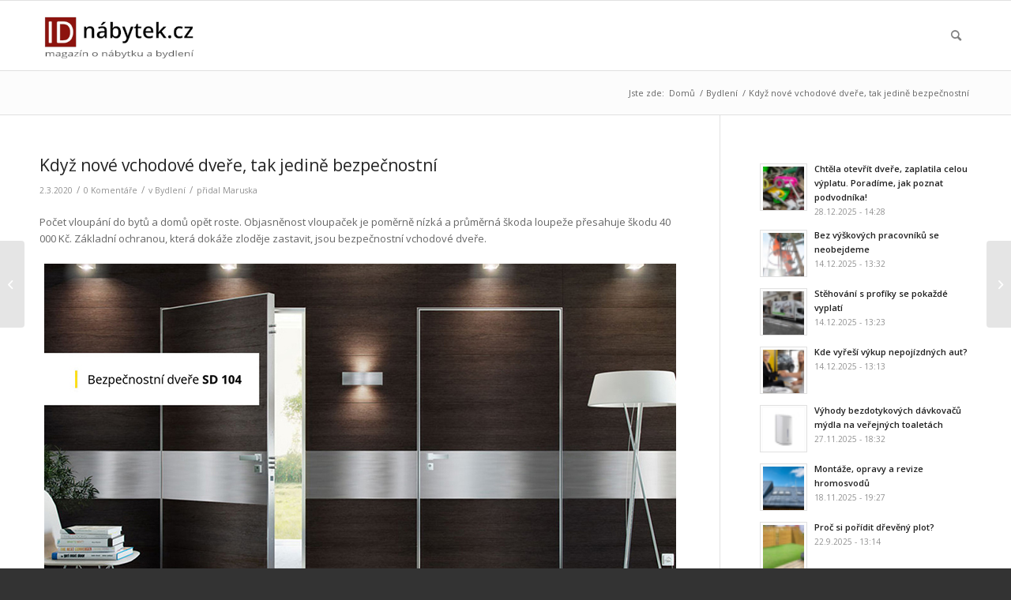

--- FILE ---
content_type: text/html; charset=UTF-8
request_url: https://idnabytek.cz/kdyz-nove-vchodove-dvere-tak-jedine-bezpecnostni/
body_size: 29793
content:
<!DOCTYPE html>
<html  xmlns="http://www.w3.org/1999/xhtml" prefix="" lang="cs" class="html_stretched responsive av-preloader-disabled  html_header_top html_logo_left html_main_nav_header html_menu_right html_custom html_header_sticky html_header_shrinking html_mobile_menu_phone html_header_searchicon html_content_align_center html_header_unstick_top_disabled html_header_stretch_disabled html_av-submenu-hidden html_av-submenu-display-click html_av-overlay-side html_av-overlay-side-classic html_av-submenu-noclone html_entry_id_3481 av-cookies-no-cookie-consent av-default-lightbox av-no-preview html_text_menu_active av-mobile-menu-switch-default">
<head>
<meta charset="UTF-8" />
<meta name="robots" content="index, follow" />


<!-- mobile setting -->
<meta name="viewport" content="width=device-width, initial-scale=1">

<!-- Scripts/CSS and wp_head hook -->

<!-- BEGIN Metadata added by the Add-Meta-Tags WordPress plugin -->
<meta name="description" content="Počet vloupání do bytů a domů opět roste. Objasněnost vloupaček je poměrně nízká a průměrná škoda loupeže přesahuje škodu 40 000 Kč. Základní ochranou, která dokáže zloděje zastavit, jsou bezpečnostní vchodové dveře." />
<meta name="keywords" content="bydlení" />
<!-- END Metadata added by the Add-Meta-Tags WordPress plugin -->

<title>Když nové vchodové dveře, tak jedině bezpečnostní &#8211; IDnábytek.cz</title>
<meta name='robots' content='max-image-preview:large' />
<link rel="alternate" type="application/rss+xml" title="IDnábytek.cz &raquo; RSS zdroj" href="https://idnabytek.cz/feed/" />
<link rel="alternate" type="application/rss+xml" title="IDnábytek.cz &raquo; RSS komentářů" href="https://idnabytek.cz/comments/feed/" />
<link rel="alternate" type="application/rss+xml" title="IDnábytek.cz &raquo; RSS komentářů pro Když nové vchodové dveře, tak jedině bezpečnostní" href="https://idnabytek.cz/kdyz-nove-vchodove-dvere-tak-jedine-bezpecnostni/feed/" />
<link rel="alternate" title="oEmbed (JSON)" type="application/json+oembed" href="https://idnabytek.cz/wp-json/oembed/1.0/embed?url=https%3A%2F%2Fidnabytek.cz%2Fkdyz-nove-vchodove-dvere-tak-jedine-bezpecnostni%2F" />
<link rel="alternate" title="oEmbed (XML)" type="text/xml+oembed" href="https://idnabytek.cz/wp-json/oembed/1.0/embed?url=https%3A%2F%2Fidnabytek.cz%2Fkdyz-nove-vchodove-dvere-tak-jedine-bezpecnostni%2F&#038;format=xml" />

<!-- google webfont font replacement -->

			<script type='text/javascript'>

				(function() {

					/*	check if webfonts are disabled by user setting via cookie - or user must opt in.	*/
					var html = document.getElementsByTagName('html')[0];
					var cookie_check = html.className.indexOf('av-cookies-needs-opt-in') >= 0 || html.className.indexOf('av-cookies-can-opt-out') >= 0;
					var allow_continue = true;
					var silent_accept_cookie = html.className.indexOf('av-cookies-user-silent-accept') >= 0;

					if( cookie_check && ! silent_accept_cookie )
					{
						if( ! document.cookie.match(/aviaCookieConsent/) || html.className.indexOf('av-cookies-session-refused') >= 0 )
						{
							allow_continue = false;
						}
						else
						{
							if( ! document.cookie.match(/aviaPrivacyRefuseCookiesHideBar/) )
							{
								allow_continue = false;
							}
							else if( ! document.cookie.match(/aviaPrivacyEssentialCookiesEnabled/) )
							{
								allow_continue = false;
							}
							else if( document.cookie.match(/aviaPrivacyGoogleWebfontsDisabled/) )
							{
								allow_continue = false;
							}
						}
					}

					if( allow_continue )
					{
						var f = document.createElement('link');

						f.type 	= 'text/css';
						f.rel 	= 'stylesheet';
						f.href 	= '//fonts.googleapis.com/css?family=Open+Sans:400,600&display=auto';
						f.id 	= 'avia-google-webfont';

						document.getElementsByTagName('head')[0].appendChild(f);
					}
				})();

			</script>
			<style id='wp-img-auto-sizes-contain-inline-css' type='text/css'>
img:is([sizes=auto i],[sizes^="auto," i]){contain-intrinsic-size:3000px 1500px}
/*# sourceURL=wp-img-auto-sizes-contain-inline-css */
</style>
<link rel='stylesheet' id='avia-grid-css' href='https://idnabytek.cz/wp-content/themes/enfold/css/grid.css?ver=4.9' type='text/css' media='all' />
<link rel='stylesheet' id='avia-base-css' href='https://idnabytek.cz/wp-content/themes/enfold/css/base.css?ver=4.9' type='text/css' media='all' />
<link rel='stylesheet' id='avia-layout-css' href='https://idnabytek.cz/wp-content/themes/enfold/css/layout.css?ver=4.9' type='text/css' media='all' />
<link rel='stylesheet' id='avia-module-audioplayer-css' href='https://idnabytek.cz/wp-content/themes/enfold/config-templatebuilder/avia-shortcodes/audio-player/audio-player.css?ver=6.9' type='text/css' media='all' />
<link rel='stylesheet' id='avia-module-blog-css' href='https://idnabytek.cz/wp-content/themes/enfold/config-templatebuilder/avia-shortcodes/blog/blog.css?ver=6.9' type='text/css' media='all' />
<link rel='stylesheet' id='avia-module-postslider-css' href='https://idnabytek.cz/wp-content/themes/enfold/config-templatebuilder/avia-shortcodes/postslider/postslider.css?ver=6.9' type='text/css' media='all' />
<link rel='stylesheet' id='avia-module-button-css' href='https://idnabytek.cz/wp-content/themes/enfold/config-templatebuilder/avia-shortcodes/buttons/buttons.css?ver=6.9' type='text/css' media='all' />
<link rel='stylesheet' id='avia-module-buttonrow-css' href='https://idnabytek.cz/wp-content/themes/enfold/config-templatebuilder/avia-shortcodes/buttonrow/buttonrow.css?ver=6.9' type='text/css' media='all' />
<link rel='stylesheet' id='avia-module-button-fullwidth-css' href='https://idnabytek.cz/wp-content/themes/enfold/config-templatebuilder/avia-shortcodes/buttons_fullwidth/buttons_fullwidth.css?ver=6.9' type='text/css' media='all' />
<link rel='stylesheet' id='avia-module-catalogue-css' href='https://idnabytek.cz/wp-content/themes/enfold/config-templatebuilder/avia-shortcodes/catalogue/catalogue.css?ver=6.9' type='text/css' media='all' />
<link rel='stylesheet' id='avia-module-comments-css' href='https://idnabytek.cz/wp-content/themes/enfold/config-templatebuilder/avia-shortcodes/comments/comments.css?ver=6.9' type='text/css' media='all' />
<link rel='stylesheet' id='avia-module-contact-css' href='https://idnabytek.cz/wp-content/themes/enfold/config-templatebuilder/avia-shortcodes/contact/contact.css?ver=6.9' type='text/css' media='all' />
<link rel='stylesheet' id='avia-module-slideshow-css' href='https://idnabytek.cz/wp-content/themes/enfold/config-templatebuilder/avia-shortcodes/slideshow/slideshow.css?ver=6.9' type='text/css' media='all' />
<link rel='stylesheet' id='avia-module-slideshow-contentpartner-css' href='https://idnabytek.cz/wp-content/themes/enfold/config-templatebuilder/avia-shortcodes/contentslider/contentslider.css?ver=6.9' type='text/css' media='all' />
<link rel='stylesheet' id='avia-module-countdown-css' href='https://idnabytek.cz/wp-content/themes/enfold/config-templatebuilder/avia-shortcodes/countdown/countdown.css?ver=6.9' type='text/css' media='all' />
<link rel='stylesheet' id='avia-module-gallery-css' href='https://idnabytek.cz/wp-content/themes/enfold/config-templatebuilder/avia-shortcodes/gallery/gallery.css?ver=6.9' type='text/css' media='all' />
<link rel='stylesheet' id='avia-module-gallery-hor-css' href='https://idnabytek.cz/wp-content/themes/enfold/config-templatebuilder/avia-shortcodes/gallery_horizontal/gallery_horizontal.css?ver=6.9' type='text/css' media='all' />
<link rel='stylesheet' id='avia-module-maps-css' href='https://idnabytek.cz/wp-content/themes/enfold/config-templatebuilder/avia-shortcodes/google_maps/google_maps.css?ver=6.9' type='text/css' media='all' />
<link rel='stylesheet' id='avia-module-gridrow-css' href='https://idnabytek.cz/wp-content/themes/enfold/config-templatebuilder/avia-shortcodes/grid_row/grid_row.css?ver=6.9' type='text/css' media='all' />
<link rel='stylesheet' id='avia-module-heading-css' href='https://idnabytek.cz/wp-content/themes/enfold/config-templatebuilder/avia-shortcodes/heading/heading.css?ver=6.9' type='text/css' media='all' />
<link rel='stylesheet' id='avia-module-rotator-css' href='https://idnabytek.cz/wp-content/themes/enfold/config-templatebuilder/avia-shortcodes/headline_rotator/headline_rotator.css?ver=6.9' type='text/css' media='all' />
<link rel='stylesheet' id='avia-module-hr-css' href='https://idnabytek.cz/wp-content/themes/enfold/config-templatebuilder/avia-shortcodes/hr/hr.css?ver=6.9' type='text/css' media='all' />
<link rel='stylesheet' id='avia-module-icon-css' href='https://idnabytek.cz/wp-content/themes/enfold/config-templatebuilder/avia-shortcodes/icon/icon.css?ver=6.9' type='text/css' media='all' />
<link rel='stylesheet' id='avia-module-iconbox-css' href='https://idnabytek.cz/wp-content/themes/enfold/config-templatebuilder/avia-shortcodes/iconbox/iconbox.css?ver=6.9' type='text/css' media='all' />
<link rel='stylesheet' id='avia-module-icongrid-css' href='https://idnabytek.cz/wp-content/themes/enfold/config-templatebuilder/avia-shortcodes/icongrid/icongrid.css?ver=6.9' type='text/css' media='all' />
<link rel='stylesheet' id='avia-module-iconlist-css' href='https://idnabytek.cz/wp-content/themes/enfold/config-templatebuilder/avia-shortcodes/iconlist/iconlist.css?ver=6.9' type='text/css' media='all' />
<link rel='stylesheet' id='avia-module-image-css' href='https://idnabytek.cz/wp-content/themes/enfold/config-templatebuilder/avia-shortcodes/image/image.css?ver=6.9' type='text/css' media='all' />
<link rel='stylesheet' id='avia-module-hotspot-css' href='https://idnabytek.cz/wp-content/themes/enfold/config-templatebuilder/avia-shortcodes/image_hotspots/image_hotspots.css?ver=6.9' type='text/css' media='all' />
<link rel='stylesheet' id='avia-module-magazine-css' href='https://idnabytek.cz/wp-content/themes/enfold/config-templatebuilder/avia-shortcodes/magazine/magazine.css?ver=6.9' type='text/css' media='all' />
<link rel='stylesheet' id='avia-module-masonry-css' href='https://idnabytek.cz/wp-content/themes/enfold/config-templatebuilder/avia-shortcodes/masonry_entries/masonry_entries.css?ver=6.9' type='text/css' media='all' />
<link rel='stylesheet' id='avia-siteloader-css' href='https://idnabytek.cz/wp-content/themes/enfold/css/avia-snippet-site-preloader.css?ver=6.9' type='text/css' media='all' />
<link rel='stylesheet' id='avia-module-menu-css' href='https://idnabytek.cz/wp-content/themes/enfold/config-templatebuilder/avia-shortcodes/menu/menu.css?ver=6.9' type='text/css' media='all' />
<link rel='stylesheet' id='avia-module-notification-css' href='https://idnabytek.cz/wp-content/themes/enfold/config-templatebuilder/avia-shortcodes/notification/notification.css?ver=6.9' type='text/css' media='all' />
<link rel='stylesheet' id='avia-module-numbers-css' href='https://idnabytek.cz/wp-content/themes/enfold/config-templatebuilder/avia-shortcodes/numbers/numbers.css?ver=6.9' type='text/css' media='all' />
<link rel='stylesheet' id='avia-module-portfolio-css' href='https://idnabytek.cz/wp-content/themes/enfold/config-templatebuilder/avia-shortcodes/portfolio/portfolio.css?ver=6.9' type='text/css' media='all' />
<link rel='stylesheet' id='avia-module-post-metadata-css' href='https://idnabytek.cz/wp-content/themes/enfold/config-templatebuilder/avia-shortcodes/post_metadata/post_metadata.css?ver=6.9' type='text/css' media='all' />
<link rel='stylesheet' id='avia-module-progress-bar-css' href='https://idnabytek.cz/wp-content/themes/enfold/config-templatebuilder/avia-shortcodes/progressbar/progressbar.css?ver=6.9' type='text/css' media='all' />
<link rel='stylesheet' id='avia-module-promobox-css' href='https://idnabytek.cz/wp-content/themes/enfold/config-templatebuilder/avia-shortcodes/promobox/promobox.css?ver=6.9' type='text/css' media='all' />
<link rel='stylesheet' id='avia-sc-search-css' href='https://idnabytek.cz/wp-content/themes/enfold/config-templatebuilder/avia-shortcodes/search/search.css?ver=6.9' type='text/css' media='all' />
<link rel='stylesheet' id='avia-module-slideshow-accordion-css' href='https://idnabytek.cz/wp-content/themes/enfold/config-templatebuilder/avia-shortcodes/slideshow_accordion/slideshow_accordion.css?ver=6.9' type='text/css' media='all' />
<link rel='stylesheet' id='avia-module-slideshow-feature-image-css' href='https://idnabytek.cz/wp-content/themes/enfold/config-templatebuilder/avia-shortcodes/slideshow_feature_image/slideshow_feature_image.css?ver=6.9' type='text/css' media='all' />
<link rel='stylesheet' id='avia-module-slideshow-fullsize-css' href='https://idnabytek.cz/wp-content/themes/enfold/config-templatebuilder/avia-shortcodes/slideshow_fullsize/slideshow_fullsize.css?ver=6.9' type='text/css' media='all' />
<link rel='stylesheet' id='avia-module-slideshow-fullscreen-css' href='https://idnabytek.cz/wp-content/themes/enfold/config-templatebuilder/avia-shortcodes/slideshow_fullscreen/slideshow_fullscreen.css?ver=6.9' type='text/css' media='all' />
<link rel='stylesheet' id='avia-module-slideshow-ls-css' href='https://idnabytek.cz/wp-content/themes/enfold/config-templatebuilder/avia-shortcodes/slideshow_layerslider/slideshow_layerslider.css?ver=6.9' type='text/css' media='all' />
<link rel='stylesheet' id='avia-module-social-css' href='https://idnabytek.cz/wp-content/themes/enfold/config-templatebuilder/avia-shortcodes/social_share/social_share.css?ver=6.9' type='text/css' media='all' />
<link rel='stylesheet' id='avia-module-tabsection-css' href='https://idnabytek.cz/wp-content/themes/enfold/config-templatebuilder/avia-shortcodes/tab_section/tab_section.css?ver=6.9' type='text/css' media='all' />
<link rel='stylesheet' id='avia-module-table-css' href='https://idnabytek.cz/wp-content/themes/enfold/config-templatebuilder/avia-shortcodes/table/table.css?ver=6.9' type='text/css' media='all' />
<link rel='stylesheet' id='avia-module-tabs-css' href='https://idnabytek.cz/wp-content/themes/enfold/config-templatebuilder/avia-shortcodes/tabs/tabs.css?ver=6.9' type='text/css' media='all' />
<link rel='stylesheet' id='avia-module-team-css' href='https://idnabytek.cz/wp-content/themes/enfold/config-templatebuilder/avia-shortcodes/team/team.css?ver=6.9' type='text/css' media='all' />
<link rel='stylesheet' id='avia-module-testimonials-css' href='https://idnabytek.cz/wp-content/themes/enfold/config-templatebuilder/avia-shortcodes/testimonials/testimonials.css?ver=6.9' type='text/css' media='all' />
<link rel='stylesheet' id='avia-module-timeline-css' href='https://idnabytek.cz/wp-content/themes/enfold/config-templatebuilder/avia-shortcodes/timeline/timeline.css?ver=6.9' type='text/css' media='all' />
<link rel='stylesheet' id='avia-module-toggles-css' href='https://idnabytek.cz/wp-content/themes/enfold/config-templatebuilder/avia-shortcodes/toggles/toggles.css?ver=6.9' type='text/css' media='all' />
<link rel='stylesheet' id='avia-module-video-css' href='https://idnabytek.cz/wp-content/themes/enfold/config-templatebuilder/avia-shortcodes/video/video.css?ver=6.9' type='text/css' media='all' />
<style id='wp-emoji-styles-inline-css' type='text/css'>

	img.wp-smiley, img.emoji {
		display: inline !important;
		border: none !important;
		box-shadow: none !important;
		height: 1em !important;
		width: 1em !important;
		margin: 0 0.07em !important;
		vertical-align: -0.1em !important;
		background: none !important;
		padding: 0 !important;
	}
/*# sourceURL=wp-emoji-styles-inline-css */
</style>
<style id='wp-block-library-inline-css' type='text/css'>
:root{--wp-block-synced-color:#7a00df;--wp-block-synced-color--rgb:122,0,223;--wp-bound-block-color:var(--wp-block-synced-color);--wp-editor-canvas-background:#ddd;--wp-admin-theme-color:#007cba;--wp-admin-theme-color--rgb:0,124,186;--wp-admin-theme-color-darker-10:#006ba1;--wp-admin-theme-color-darker-10--rgb:0,107,160.5;--wp-admin-theme-color-darker-20:#005a87;--wp-admin-theme-color-darker-20--rgb:0,90,135;--wp-admin-border-width-focus:2px}@media (min-resolution:192dpi){:root{--wp-admin-border-width-focus:1.5px}}.wp-element-button{cursor:pointer}:root .has-very-light-gray-background-color{background-color:#eee}:root .has-very-dark-gray-background-color{background-color:#313131}:root .has-very-light-gray-color{color:#eee}:root .has-very-dark-gray-color{color:#313131}:root .has-vivid-green-cyan-to-vivid-cyan-blue-gradient-background{background:linear-gradient(135deg,#00d084,#0693e3)}:root .has-purple-crush-gradient-background{background:linear-gradient(135deg,#34e2e4,#4721fb 50%,#ab1dfe)}:root .has-hazy-dawn-gradient-background{background:linear-gradient(135deg,#faaca8,#dad0ec)}:root .has-subdued-olive-gradient-background{background:linear-gradient(135deg,#fafae1,#67a671)}:root .has-atomic-cream-gradient-background{background:linear-gradient(135deg,#fdd79a,#004a59)}:root .has-nightshade-gradient-background{background:linear-gradient(135deg,#330968,#31cdcf)}:root .has-midnight-gradient-background{background:linear-gradient(135deg,#020381,#2874fc)}:root{--wp--preset--font-size--normal:16px;--wp--preset--font-size--huge:42px}.has-regular-font-size{font-size:1em}.has-larger-font-size{font-size:2.625em}.has-normal-font-size{font-size:var(--wp--preset--font-size--normal)}.has-huge-font-size{font-size:var(--wp--preset--font-size--huge)}.has-text-align-center{text-align:center}.has-text-align-left{text-align:left}.has-text-align-right{text-align:right}.has-fit-text{white-space:nowrap!important}#end-resizable-editor-section{display:none}.aligncenter{clear:both}.items-justified-left{justify-content:flex-start}.items-justified-center{justify-content:center}.items-justified-right{justify-content:flex-end}.items-justified-space-between{justify-content:space-between}.screen-reader-text{border:0;clip-path:inset(50%);height:1px;margin:-1px;overflow:hidden;padding:0;position:absolute;width:1px;word-wrap:normal!important}.screen-reader-text:focus{background-color:#ddd;clip-path:none;color:#444;display:block;font-size:1em;height:auto;left:5px;line-height:normal;padding:15px 23px 14px;text-decoration:none;top:5px;width:auto;z-index:100000}html :where(.has-border-color){border-style:solid}html :where([style*=border-top-color]){border-top-style:solid}html :where([style*=border-right-color]){border-right-style:solid}html :where([style*=border-bottom-color]){border-bottom-style:solid}html :where([style*=border-left-color]){border-left-style:solid}html :where([style*=border-width]){border-style:solid}html :where([style*=border-top-width]){border-top-style:solid}html :where([style*=border-right-width]){border-right-style:solid}html :where([style*=border-bottom-width]){border-bottom-style:solid}html :where([style*=border-left-width]){border-left-style:solid}html :where(img[class*=wp-image-]){height:auto;max-width:100%}:where(figure){margin:0 0 1em}html :where(.is-position-sticky){--wp-admin--admin-bar--position-offset:var(--wp-admin--admin-bar--height,0px)}@media screen and (max-width:600px){html :where(.is-position-sticky){--wp-admin--admin-bar--position-offset:0px}}

/*# sourceURL=wp-block-library-inline-css */
</style><style id='global-styles-inline-css' type='text/css'>
:root{--wp--preset--aspect-ratio--square: 1;--wp--preset--aspect-ratio--4-3: 4/3;--wp--preset--aspect-ratio--3-4: 3/4;--wp--preset--aspect-ratio--3-2: 3/2;--wp--preset--aspect-ratio--2-3: 2/3;--wp--preset--aspect-ratio--16-9: 16/9;--wp--preset--aspect-ratio--9-16: 9/16;--wp--preset--color--black: #000000;--wp--preset--color--cyan-bluish-gray: #abb8c3;--wp--preset--color--white: #ffffff;--wp--preset--color--pale-pink: #f78da7;--wp--preset--color--vivid-red: #cf2e2e;--wp--preset--color--luminous-vivid-orange: #ff6900;--wp--preset--color--luminous-vivid-amber: #fcb900;--wp--preset--color--light-green-cyan: #7bdcb5;--wp--preset--color--vivid-green-cyan: #00d084;--wp--preset--color--pale-cyan-blue: #8ed1fc;--wp--preset--color--vivid-cyan-blue: #0693e3;--wp--preset--color--vivid-purple: #9b51e0;--wp--preset--gradient--vivid-cyan-blue-to-vivid-purple: linear-gradient(135deg,rgb(6,147,227) 0%,rgb(155,81,224) 100%);--wp--preset--gradient--light-green-cyan-to-vivid-green-cyan: linear-gradient(135deg,rgb(122,220,180) 0%,rgb(0,208,130) 100%);--wp--preset--gradient--luminous-vivid-amber-to-luminous-vivid-orange: linear-gradient(135deg,rgb(252,185,0) 0%,rgb(255,105,0) 100%);--wp--preset--gradient--luminous-vivid-orange-to-vivid-red: linear-gradient(135deg,rgb(255,105,0) 0%,rgb(207,46,46) 100%);--wp--preset--gradient--very-light-gray-to-cyan-bluish-gray: linear-gradient(135deg,rgb(238,238,238) 0%,rgb(169,184,195) 100%);--wp--preset--gradient--cool-to-warm-spectrum: linear-gradient(135deg,rgb(74,234,220) 0%,rgb(151,120,209) 20%,rgb(207,42,186) 40%,rgb(238,44,130) 60%,rgb(251,105,98) 80%,rgb(254,248,76) 100%);--wp--preset--gradient--blush-light-purple: linear-gradient(135deg,rgb(255,206,236) 0%,rgb(152,150,240) 100%);--wp--preset--gradient--blush-bordeaux: linear-gradient(135deg,rgb(254,205,165) 0%,rgb(254,45,45) 50%,rgb(107,0,62) 100%);--wp--preset--gradient--luminous-dusk: linear-gradient(135deg,rgb(255,203,112) 0%,rgb(199,81,192) 50%,rgb(65,88,208) 100%);--wp--preset--gradient--pale-ocean: linear-gradient(135deg,rgb(255,245,203) 0%,rgb(182,227,212) 50%,rgb(51,167,181) 100%);--wp--preset--gradient--electric-grass: linear-gradient(135deg,rgb(202,248,128) 0%,rgb(113,206,126) 100%);--wp--preset--gradient--midnight: linear-gradient(135deg,rgb(2,3,129) 0%,rgb(40,116,252) 100%);--wp--preset--font-size--small: 13px;--wp--preset--font-size--medium: 20px;--wp--preset--font-size--large: 36px;--wp--preset--font-size--x-large: 42px;--wp--preset--spacing--20: 0.44rem;--wp--preset--spacing--30: 0.67rem;--wp--preset--spacing--40: 1rem;--wp--preset--spacing--50: 1.5rem;--wp--preset--spacing--60: 2.25rem;--wp--preset--spacing--70: 3.38rem;--wp--preset--spacing--80: 5.06rem;--wp--preset--shadow--natural: 6px 6px 9px rgba(0, 0, 0, 0.2);--wp--preset--shadow--deep: 12px 12px 50px rgba(0, 0, 0, 0.4);--wp--preset--shadow--sharp: 6px 6px 0px rgba(0, 0, 0, 0.2);--wp--preset--shadow--outlined: 6px 6px 0px -3px rgb(255, 255, 255), 6px 6px rgb(0, 0, 0);--wp--preset--shadow--crisp: 6px 6px 0px rgb(0, 0, 0);}:where(.is-layout-flex){gap: 0.5em;}:where(.is-layout-grid){gap: 0.5em;}body .is-layout-flex{display: flex;}.is-layout-flex{flex-wrap: wrap;align-items: center;}.is-layout-flex > :is(*, div){margin: 0;}body .is-layout-grid{display: grid;}.is-layout-grid > :is(*, div){margin: 0;}:where(.wp-block-columns.is-layout-flex){gap: 2em;}:where(.wp-block-columns.is-layout-grid){gap: 2em;}:where(.wp-block-post-template.is-layout-flex){gap: 1.25em;}:where(.wp-block-post-template.is-layout-grid){gap: 1.25em;}.has-black-color{color: var(--wp--preset--color--black) !important;}.has-cyan-bluish-gray-color{color: var(--wp--preset--color--cyan-bluish-gray) !important;}.has-white-color{color: var(--wp--preset--color--white) !important;}.has-pale-pink-color{color: var(--wp--preset--color--pale-pink) !important;}.has-vivid-red-color{color: var(--wp--preset--color--vivid-red) !important;}.has-luminous-vivid-orange-color{color: var(--wp--preset--color--luminous-vivid-orange) !important;}.has-luminous-vivid-amber-color{color: var(--wp--preset--color--luminous-vivid-amber) !important;}.has-light-green-cyan-color{color: var(--wp--preset--color--light-green-cyan) !important;}.has-vivid-green-cyan-color{color: var(--wp--preset--color--vivid-green-cyan) !important;}.has-pale-cyan-blue-color{color: var(--wp--preset--color--pale-cyan-blue) !important;}.has-vivid-cyan-blue-color{color: var(--wp--preset--color--vivid-cyan-blue) !important;}.has-vivid-purple-color{color: var(--wp--preset--color--vivid-purple) !important;}.has-black-background-color{background-color: var(--wp--preset--color--black) !important;}.has-cyan-bluish-gray-background-color{background-color: var(--wp--preset--color--cyan-bluish-gray) !important;}.has-white-background-color{background-color: var(--wp--preset--color--white) !important;}.has-pale-pink-background-color{background-color: var(--wp--preset--color--pale-pink) !important;}.has-vivid-red-background-color{background-color: var(--wp--preset--color--vivid-red) !important;}.has-luminous-vivid-orange-background-color{background-color: var(--wp--preset--color--luminous-vivid-orange) !important;}.has-luminous-vivid-amber-background-color{background-color: var(--wp--preset--color--luminous-vivid-amber) !important;}.has-light-green-cyan-background-color{background-color: var(--wp--preset--color--light-green-cyan) !important;}.has-vivid-green-cyan-background-color{background-color: var(--wp--preset--color--vivid-green-cyan) !important;}.has-pale-cyan-blue-background-color{background-color: var(--wp--preset--color--pale-cyan-blue) !important;}.has-vivid-cyan-blue-background-color{background-color: var(--wp--preset--color--vivid-cyan-blue) !important;}.has-vivid-purple-background-color{background-color: var(--wp--preset--color--vivid-purple) !important;}.has-black-border-color{border-color: var(--wp--preset--color--black) !important;}.has-cyan-bluish-gray-border-color{border-color: var(--wp--preset--color--cyan-bluish-gray) !important;}.has-white-border-color{border-color: var(--wp--preset--color--white) !important;}.has-pale-pink-border-color{border-color: var(--wp--preset--color--pale-pink) !important;}.has-vivid-red-border-color{border-color: var(--wp--preset--color--vivid-red) !important;}.has-luminous-vivid-orange-border-color{border-color: var(--wp--preset--color--luminous-vivid-orange) !important;}.has-luminous-vivid-amber-border-color{border-color: var(--wp--preset--color--luminous-vivid-amber) !important;}.has-light-green-cyan-border-color{border-color: var(--wp--preset--color--light-green-cyan) !important;}.has-vivid-green-cyan-border-color{border-color: var(--wp--preset--color--vivid-green-cyan) !important;}.has-pale-cyan-blue-border-color{border-color: var(--wp--preset--color--pale-cyan-blue) !important;}.has-vivid-cyan-blue-border-color{border-color: var(--wp--preset--color--vivid-cyan-blue) !important;}.has-vivid-purple-border-color{border-color: var(--wp--preset--color--vivid-purple) !important;}.has-vivid-cyan-blue-to-vivid-purple-gradient-background{background: var(--wp--preset--gradient--vivid-cyan-blue-to-vivid-purple) !important;}.has-light-green-cyan-to-vivid-green-cyan-gradient-background{background: var(--wp--preset--gradient--light-green-cyan-to-vivid-green-cyan) !important;}.has-luminous-vivid-amber-to-luminous-vivid-orange-gradient-background{background: var(--wp--preset--gradient--luminous-vivid-amber-to-luminous-vivid-orange) !important;}.has-luminous-vivid-orange-to-vivid-red-gradient-background{background: var(--wp--preset--gradient--luminous-vivid-orange-to-vivid-red) !important;}.has-very-light-gray-to-cyan-bluish-gray-gradient-background{background: var(--wp--preset--gradient--very-light-gray-to-cyan-bluish-gray) !important;}.has-cool-to-warm-spectrum-gradient-background{background: var(--wp--preset--gradient--cool-to-warm-spectrum) !important;}.has-blush-light-purple-gradient-background{background: var(--wp--preset--gradient--blush-light-purple) !important;}.has-blush-bordeaux-gradient-background{background: var(--wp--preset--gradient--blush-bordeaux) !important;}.has-luminous-dusk-gradient-background{background: var(--wp--preset--gradient--luminous-dusk) !important;}.has-pale-ocean-gradient-background{background: var(--wp--preset--gradient--pale-ocean) !important;}.has-electric-grass-gradient-background{background: var(--wp--preset--gradient--electric-grass) !important;}.has-midnight-gradient-background{background: var(--wp--preset--gradient--midnight) !important;}.has-small-font-size{font-size: var(--wp--preset--font-size--small) !important;}.has-medium-font-size{font-size: var(--wp--preset--font-size--medium) !important;}.has-large-font-size{font-size: var(--wp--preset--font-size--large) !important;}.has-x-large-font-size{font-size: var(--wp--preset--font-size--x-large) !important;}
/*# sourceURL=global-styles-inline-css */
</style>

<style id='classic-theme-styles-inline-css' type='text/css'>
/*! This file is auto-generated */
.wp-block-button__link{color:#fff;background-color:#32373c;border-radius:9999px;box-shadow:none;text-decoration:none;padding:calc(.667em + 2px) calc(1.333em + 2px);font-size:1.125em}.wp-block-file__button{background:#32373c;color:#fff;text-decoration:none}
/*# sourceURL=/wp-includes/css/classic-themes.min.css */
</style>
<link rel='stylesheet' id='avia-scs-css' href='https://idnabytek.cz/wp-content/themes/enfold/css/shortcodes.css?ver=4.9' type='text/css' media='all' />
<link rel='stylesheet' id='avia-popup-css-css' href='https://idnabytek.cz/wp-content/themes/enfold/js/aviapopup/magnific-popup.css?ver=4.9' type='text/css' media='screen' />
<link rel='stylesheet' id='avia-lightbox-css' href='https://idnabytek.cz/wp-content/themes/enfold/css/avia-snippet-lightbox.css?ver=4.9' type='text/css' media='screen' />
<link rel='stylesheet' id='avia-widget-css-css' href='https://idnabytek.cz/wp-content/themes/enfold/css/avia-snippet-widget.css?ver=4.9' type='text/css' media='screen' />
<link rel='stylesheet' id='avia-dynamic-css' href='https://idnabytek.cz/wp-content/uploads/dynamic_avia/enfold.css?ver=621b36757523f' type='text/css' media='all' />
<link rel='stylesheet' id='avia-custom-css' href='https://idnabytek.cz/wp-content/themes/enfold/css/custom.css?ver=4.9' type='text/css' media='all' />
<link rel='stylesheet' id='yarpp-thumbnails-css' href='https://idnabytek.cz/wp-content/plugins/yet-another-related-posts-plugin/style/styles_thumbnails.css?ver=5.30.11' type='text/css' media='all' />
<style id='yarpp-thumbnails-inline-css' type='text/css'>
.yarpp-thumbnails-horizontal .yarpp-thumbnail {width: 190px;height: 230px;margin: 5px;margin-left: 0px;}.yarpp-thumbnail > img, .yarpp-thumbnail-default {width: 180px;height: 180px;margin: 5px;}.yarpp-thumbnails-horizontal .yarpp-thumbnail-title {margin: 7px;margin-top: 0px;width: 180px;}.yarpp-thumbnail-default > img {min-height: 180px;min-width: 180px;}
/*# sourceURL=yarpp-thumbnails-inline-css */
</style>
<script type="text/javascript" src="https://idnabytek.cz/wp-includes/js/jquery/jquery.min.js?ver=3.7.1" id="jquery-core-js"></script>
<script type="text/javascript" src="https://idnabytek.cz/wp-includes/js/jquery/jquery-migrate.min.js?ver=3.4.1" id="jquery-migrate-js"></script>
<script type="text/javascript" src="https://idnabytek.cz/wp-content/themes/enfold/js/avia-compat.js?ver=4.9" id="avia-compat-js"></script>
<link rel="https://api.w.org/" href="https://idnabytek.cz/wp-json/" /><link rel="alternate" title="JSON" type="application/json" href="https://idnabytek.cz/wp-json/wp/v2/posts/3481" /><link rel="EditURI" type="application/rsd+xml" title="RSD" href="https://idnabytek.cz/xmlrpc.php?rsd" />
<meta name="generator" content="WordPress 6.9" />
<link rel="canonical" href="https://idnabytek.cz/kdyz-nove-vchodove-dvere-tak-jedine-bezpecnostni/" />
<link rel='shortlink' href='https://idnabytek.cz/?p=3481' />
<script async src="https://pagead2.googlesyndication.com/pagead/js/adsbygoogle.js?client=ca-pub-6627407163777222"
     crossorigin="anonymous"></script><meta name="google-site-verification" content="9XscbMYIU0P1PwnyB7JdFYkxV6w-X6PFalt3Ty0k0Jo" /><link rel="profile" href="http://gmpg.org/xfn/11" />
<link rel="alternate" type="application/rss+xml" title="IDnábytek.cz RSS2 Feed" href="https://idnabytek.cz/feed/" />
<link rel="pingback" href="https://idnabytek.cz/xmlrpc.php" />

<style type='text/css' media='screen'>
 #top #header_main > .container, #top #header_main > .container .main_menu  .av-main-nav > li > a, #top #header_main #menu-item-shop .cart_dropdown_link{ height:88px; line-height: 88px; }
 .html_top_nav_header .av-logo-container{ height:88px;  }
 .html_header_top.html_header_sticky #top #wrap_all #main{ padding-top:88px; } 
</style>
<!--[if lt IE 9]><script src="https://idnabytek.cz/wp-content/themes/enfold/js/html5shiv.js"></script><![endif]-->
<link rel="icon" href="https://idnabytek.cz/wp-content/uploads/2022/02/f2.png" type="image/png">
<style type="text/css">.recentcomments a{display:inline !important;padding:0 !important;margin:0 !important;}</style><style type='text/css'>
@font-face {font-family: 'entypo-fontello'; font-weight: normal; font-style: normal; font-display: auto;
src: url('https://idnabytek.cz/wp-content/themes/enfold/config-templatebuilder/avia-template-builder/assets/fonts/entypo-fontello.woff2') format('woff2'),
url('https://idnabytek.cz/wp-content/themes/enfold/config-templatebuilder/avia-template-builder/assets/fonts/entypo-fontello.woff') format('woff'),
url('https://idnabytek.cz/wp-content/themes/enfold/config-templatebuilder/avia-template-builder/assets/fonts/entypo-fontello.ttf') format('truetype'),
url('https://idnabytek.cz/wp-content/themes/enfold/config-templatebuilder/avia-template-builder/assets/fonts/entypo-fontello.svg#entypo-fontello') format('svg'),
url('https://idnabytek.cz/wp-content/themes/enfold/config-templatebuilder/avia-template-builder/assets/fonts/entypo-fontello.eot'),
url('https://idnabytek.cz/wp-content/themes/enfold/config-templatebuilder/avia-template-builder/assets/fonts/entypo-fontello.eot?#iefix') format('embedded-opentype');
} #top .avia-font-entypo-fontello, body .avia-font-entypo-fontello, html body [data-av_iconfont='entypo-fontello']:before{ font-family: 'entypo-fontello'; }
</style>

<!--
Debugging Info for Theme support: 

Theme: Enfold
Version: 4.9
Installed: enfold
AviaFramework Version: 5.0
AviaBuilder Version: 4.8
aviaElementManager Version: 1.0.1
ML:512-PU:21-PLA:11
WP:6.9
Compress: CSS:disabled - JS:disabled
Updates: disabled
PLAu:10
--><meta data-pso-pv="1.2.1" data-pso-pt="singlePost" data-pso-th="3724661c651e3907fd6e32023a8feff4"><script async src="//pagead2.googlesyndication.com/pagead/js/adsbygoogle.js"></script><script pagespeed_no_defer="" data-pso-version="20170403_083938">window.dynamicgoogletags={config:[]};dynamicgoogletags.config=["ca-pub-6627407163777222",[[[["SECTION",null,"newsbox-2",[]],["10px","10px",1],3,[0],"5629234634",0,null,null,9]]],[[[],[],[]]],"WordPressSinglePost","5620841836",null,0.01,null,[null,1209600000],0.01,0,null,null,"http://idnabytek.cz"];(function(){var h=this,aa=function(a){var b=typeof a;if("object"==b)if(a){if(a instanceof Array)return"array";if(a instanceof Object)return b;var c=Object.prototype.toString.call(a);if("[object Window]"==c)return"object";if("[object Array]"==c||"number"==typeof a.length&&"undefined"!=typeof a.splice&&"undefined"!=typeof a.propertyIsEnumerable&&!a.propertyIsEnumerable("splice"))return"array";if("[object Function]"==c||"undefined"!=typeof a.call&&"undefined"!=typeof a.propertyIsEnumerable&&!a.propertyIsEnumerable("call"))return"function"}else return"null";
else if("function"==b&&"undefined"==typeof a.call)return"object";return b},p=function(a){return"number"==typeof a},ba=function(a,b){var c=Array.prototype.slice.call(arguments,1);return function(){var b=c.slice();b.push.apply(b,arguments);return a.apply(this,b)}},r=function(a,b){function c(){}c.prototype=b.prototype;a.Ra=b.prototype;a.prototype=new c;a.prototype.constructor=a;a.Ta=function(a,c,f){for(var d=Array(arguments.length-2),e=2;e<arguments.length;e++)d[e-2]=arguments[e];return b.prototype[c].apply(a,
d)}};var ca=String.prototype.trim?function(a){return a.trim()}:function(a){return a.replace(/^[\s\xa0]+|[\s\xa0]+$/g,"")},da=function(a,b){return a<b?-1:a>b?1:0},ea=function(a){return String(a).replace(/\-([a-z])/g,function(a,c){return c.toUpperCase()})};var fa=Array.prototype.forEach?function(a,b,c){Array.prototype.forEach.call(a,b,c)}:function(a,b,c){for(var d=a.length,e="string"==typeof a?a.split(""):a,f=0;f<d;f++)f in e&&b.call(c,e[f],f,a)};var ga=function(a){ga[" "](a);return a};ga[" "]=function(){};var ia=function(a,b){var c=ha;Object.prototype.hasOwnProperty.call(c,a)||(c[a]=b(a))};var t;a:{var ja=h.navigator;if(ja){var ka=ja.userAgent;if(ka){t=ka;break a}}t=""}var v=function(a){return-1!=t.indexOf(a)};var la=v("Opera"),w=v("Trident")||v("MSIE"),ma=v("Edge"),na=v("Gecko")&&!(-1!=t.toLowerCase().indexOf("webkit")&&!v("Edge"))&&!(v("Trident")||v("MSIE"))&&!v("Edge"),oa=-1!=t.toLowerCase().indexOf("webkit")&&!v("Edge"),pa=function(){var a=h.document;return a?a.documentMode:void 0},qa;
a:{var ra="",sa=function(){var a=t;if(na)return/rv\:([^\);]+)(\)|;)/.exec(a);if(ma)return/Edge\/([\d\.]+)/.exec(a);if(w)return/\b(?:MSIE|rv)[: ]([^\);]+)(\)|;)/.exec(a);if(oa)return/WebKit\/(\S+)/.exec(a);if(la)return/(?:Version)[ \/]?(\S+)/.exec(a)}();sa&&(ra=sa?sa[1]:"");if(w){var ta=pa();if(null!=ta&&ta>parseFloat(ra)){qa=String(ta);break a}}qa=ra}
var ua=qa,ha={},va=function(a){ia(a,function(){for(var b=0,c=ca(String(ua)).split("."),d=ca(String(a)).split("."),e=Math.max(c.length,d.length),f=0;0==b&&f<e;f++){var g=c[f]||"",k=d[f]||"";do{g=/(\d*)(\D*)(.*)/.exec(g)||["","","",""];k=/(\d*)(\D*)(.*)/.exec(k)||["","","",""];if(0==g[0].length&&0==k[0].length)break;b=da(0==g[1].length?0:parseInt(g[1],10),0==k[1].length?0:parseInt(k[1],10))||da(0==g[2].length,0==k[2].length)||da(g[2],k[2]);g=g[3];k=k[3]}while(0==b)}return 0<=b})},wa;var xa=h.document;
wa=xa&&w?pa()||("CSS1Compat"==xa.compatMode?parseInt(ua,10):5):void 0;var x=function(){},ya="function"==typeof Uint8Array,z=function(a,b,c){a.a=null;b||(b=[]);a.Va=void 0;a.M=-1;a.l=b;a:{if(a.l.length){b=a.l.length-1;var d=a.l[b];if(d&&"object"==typeof d&&"array"!=aa(d)&&!(ya&&d instanceof Uint8Array)){a.R=b-a.M;a.G=d;break a}}a.R=Number.MAX_VALUE}a.Ua={};if(c)for(b=0;b<c.length;b++)d=c[b],d<a.R?(d+=a.M,a.l[d]=a.l[d]||y):a.G[d]=a.G[d]||y},y=[],A=function(a,b){if(b<a.R){b+=a.M;var c=a.l[b];return c===y?a.l[b]=[]:c}c=a.G[b];return c===y?a.G[b]=[]:c},Aa=function(a){a=
A(za,a);return null==a?a:+a},B=function(a,b,c){b<a.R?a.l[b+a.M]=c:a.G[b]=c},C=function(a,b,c){a.a||(a.a={});if(!a.a[c]){var d=A(a,c);d&&(a.a[c]=new b(d))}return a.a[c]},D=function(a,b,c){a.a||(a.a={});if(!a.a[c]){for(var d=A(a,c),e=[],f=0;f<d.length;f++)e[f]=new b(d[f]);a.a[c]=e}b=a.a[c];b==y&&(b=a.a[c]=[]);return b},Ba=function(a,b,c){a.a||(a.a={});c=c||[];for(var d=[],e=0;e<c.length;e++)d[e]=E(c[e]);a.a[b]=c;B(a,b,d)},Ca=function(a){if(a.a)for(var b in a.a){var c=a.a[b];if("array"==aa(c))for(var d=
0;d<c.length;d++)c[d]&&E(c[d]);else c&&E(c)}},E=function(a){Ca(a);return a.l};x.prototype.toString=function(){Ca(this);return this.l.toString()};var Da=function(a){var b;if("array"==aa(a)){for(var c=Array(a.length),d=0;d<a.length;d++)null!=(b=a[d])&&(c[d]="object"==typeof b?Da(b):b);return c}if(ya&&a instanceof Uint8Array)return new Uint8Array(a);c={};for(d in a)null!=(b=a[d])&&(c[d]="object"==typeof b?Da(b):b);return c};var Ea=function(a,b){this.events=[];this.Ga=b||h;var c=null;b&&(b.google_js_reporting_queue=b.google_js_reporting_queue||[],this.events=b.google_js_reporting_queue,c=b.google_measure_js_timing);this.ia=null!=c?c:Math.random()<a};Ea.prototype.disable=function(){fa(this.events,this.ya,this);this.events.length=0;this.ia=!1};Ea.prototype.ya=function(a){var b=this.Ga.performance;a&&b&&b.clearMarks&&(b.clearMarks("goog_"+a.uniqueId+"_start"),b.clearMarks("goog_"+a.uniqueId+"_end"))};var Fa=function(){var a=!1;try{var b=Object.defineProperty({},"passive",{get:function(){a=!0}});h.addEventListener("test",null,b)}catch(c){}return a}();var Ha=function(){var a=Ga;try{var b;if(b=!!a&&null!=a.location.href)a:{try{ga(a.foo);b=!0;break a}catch(c){}b=!1}return b}catch(c){return!1}},Ia=function(a,b){for(var c in a)Object.prototype.hasOwnProperty.call(a,c)&&b.call(void 0,a[c],c,a)};var Ja=function(a,b,c,d,e){this.la=c||4E3;this.H=a||"&";this.wa=b||",$";this.T=void 0!==d?d:"trn";this.Sa=e||null;this.va=!1;this.V={};this.Ja=0;this.L=[]},Ma=function(a,b,c,d){b=b+"//"+c+d;var e=Ka(a)-d.length-0;if(0>e)return"";a.L.sort(function(a,b){return a-b});d=null;c="";for(var f=0;f<a.L.length;f++)for(var g=a.L[f],k=a.V[g],m=0;m<k.length;m++){if(!e){d=null==d?g:d;break}var l=La(k[m],a.H,a.wa);if(l){l=c+l;if(e>=l.length){e-=l.length;b+=l;c=a.H;break}else a.va&&(c=e,l[c-1]==a.H&&--c,b+=l.substr(0,
c),c=a.H,e=0);d=null==d?g:d}}f="";a.T&&null!=d&&(f=c+a.T+"="+(a.Sa||d));return b+f+""},Ka=function(a){if(!a.T)return a.la;var b=1,c;for(c in a.V)b=c.length>b?c.length:b;return a.la-a.T.length-b-a.H.length-1},La=function(a,b,c,d,e){var f=[];Ia(a,function(a,k){(a=Na(a,b,c,d,e))&&f.push(k+"="+a)});return f.join(b)},Na=function(a,b,c,d,e){if(null==a)return"";b=b||"&";c=c||",$";"string"==typeof c&&(c=c.split(""));if(a instanceof Array){if(d=d||0,d<c.length){for(var f=[],g=0;g<a.length;g++)f.push(Na(a[g],
b,c,d+1,e));return f.join(c[d])}}else if("object"==typeof a)return e=e||0,2>e?encodeURIComponent(La(a,b,c,d,e+1)):"...";return encodeURIComponent(String(a))};var Ra=function(a,b,c,d){var e=Pa;if((c?e.Pa:Math.random())<(d||e.za))try{var f;b instanceof Ja?f=b:(f=new Ja,Ia(b,function(a,b){var c=f,d=c.Ja++,e={};e[b]=a;a=[e];c.L.push(d);c.V[d]=a}));var g=Ma(f,e.Ma,e.Ba,e.La+a+"&");g&&Qa(g)}catch(k){}},Qa=function(a){h.google_image_requests||(h.google_image_requests=[]);var b=h.document.createElement("img");b.src=a;h.google_image_requests.push(b)};var Sa;if(!(Sa=!na&&!w)){var Ta;if(Ta=w)Ta=9<=Number(wa);Sa=Ta}Sa||na&&va("1.9.1");w&&va("9");var F=function(a,b,c,d){this.top=a;this.right=b;this.bottom=c;this.left=d};F.prototype.floor=function(){this.top=Math.floor(this.top);this.right=Math.floor(this.right);this.bottom=Math.floor(this.bottom);this.left=Math.floor(this.left);return this};var Ua=document,Va=window;var Wa=!!window.google_async_iframe_id,Ga=Wa&&window.parent||window;var Pa,G;if(Wa&&!Ha()){var Xa="."+Ua.domain;try{for(;2<Xa.split(".").length&&!Ha();)Ua.domain=Xa=Xa.substr(Xa.indexOf(".")+1),Ga=window.parent}catch(a){}Ha()||(Ga=window)}G=Ga;var Ya=new Ea(1,G);Pa=new function(){this.Ma="http:"===Va.location.protocol?"http:":"https:";this.Ba="pagead2.googlesyndication.com";this.La="/pagead/gen_204?id=";this.za=.01;this.Pa=Math.random()};
if("complete"==G.document.readyState)G.google_measure_js_timing||Ya.disable();else if(Ya.ia){var Za=function(){G.google_measure_js_timing||Ya.disable()};G.addEventListener?G.addEventListener("load",Za,Fa?void 0:!1):G.attachEvent&&G.attachEvent("onload",Za)};var H=function(a){this.na={};this.na.c=a;this.o=[];this.u=null;this.v=[];this.ea=0};H.prototype.g=function(a){for(var b=0;b<this.o.length;b++)if(this.o[b]==a)return this;this.o.push(a);return this};var $a=function(a,b){a.u=a.u?a.u:b;return a};H.prototype.C=function(a){for(var b=0;b<this.v.length;b++)if(this.v[b]==a)return this;this.v.push(a);return this};
H.prototype.getData=function(a){var b=this.na,c={},d;for(d in b)c[d]=b[d];0<this.ea&&(c.t=this.ea);c.err=this.o.join();c.warn=this.v.join();if(this.u){c.excp_n=this.u.name;c.excp_m=this.u.message&&this.u.message.substring(0,512);if(b=this.u.stack){d=this.u.stack;try{-1==d.indexOf("")&&(d="\n"+d);for(var e;d!=e;)e=d,d=d.replace(/((https?:\/..*\/)[^\/:]*:\d+(?:.|\n)*)\2/,"$1");b=d.replace(/\n */g,"\n")}catch(f){b=""}}c.excp_s=b}c.w=0<a.innerWidth?a.innerWidth:null;c.h=0<a.innerHeight?a.innerHeight:
null;return c};var bb=function(a,b){ab(a,a.Ea,a.X,b)},ab=function(a,b,c,d){var e=d.u;d=d.getData(a.K);a.Ha?(d.type=b,a.K.console.log(d),e&&a.K.console.error(e)):0<c&&(d.r=c,Ra(b,d,"jserror"!=b,c))};var I=function(a){return a.dynamicgoogletags=a.dynamicgoogletags||{}};var J=function(a){z(this,a,cb)};r(J,x);var cb=[4];J.prototype.getId=function(){return A(this,3)};var K=function(a){z(this,a,null)};r(K,x);var db=function(a){z(this,a,null)};r(db,x);var L=function(a){return C(a,J,1)},fb=function(a){z(this,a,eb)};r(fb,x);var eb=[1];fb.prototype.i=function(){return D(this,db,1)};fb.prototype.pa=function(a){Ba(this,1,a)};var M=function(a){z(this,a,gb)};r(M,x);var gb=[2];M.prototype.ka=function(){return A(this,3)};M.prototype.qa=function(a){B(this,3,a)};var hb=function(a){z(this,a,null)};r(hb,x);var N=function(a){z(this,a,ib)};r(N,x);var ib=[1,2,3];N.prototype.i=function(){return D(this,db,2)};
N.prototype.pa=function(a){Ba(this,2,a)};var O=function(a){z(this,a,jb)};r(O,x);var jb=[3];O.prototype.A=function(){return A(this,1)};O.prototype.D=function(){return C(this,fb,2)};O.prototype.O=function(){return A(this,4)};O.prototype.ka=function(){return A(this,5)};O.prototype.qa=function(a){B(this,5,a)};O.prototype.N=function(){return C(this,kb,9)};var kb=function(a){z(this,a,null)};r(kb,x);var lb=function(a){this.m=a;this.sa=[]};lb.prototype.f=function(){return 0<D(this.m,N,3).length?D(this.m,N,3)[0]:null};var mb=function(a){var b=["adsbygoogle-placeholder"];a=a.className?a.className.split(/\s+/):[];for(var c={},d=0;d<a.length;++d)c[a[d]]=!0;for(d=0;d<b.length;++d)if(!c[b[d]])return!1;return!0};var nb=function(a,b){for(var c=0;c<b.length;c++){var d=b[c],e=ea(d.Wa);a[e]=d.value}},qb=function(a,b){var c=ob;b.setAttribute("data-adsbygoogle-status","reserved");b={element:b};(c=c&&c.Na)&&(b.params=c);pb(a).push(b)},pb=function(a){return a.adsbygoogle=a.adsbygoogle||[]};var rb=function(a,b){if(!a)return!1;a=b.getComputedStyle?b.getComputedStyle(a,null):a.currentStyle;if(!a)return!1;a=a.cssFloat||a.styleFloat;return"left"==a||"right"==a},sb=function(a){for(a=a.previousSibling;a&&1!=a.nodeType;)a=a.previousSibling;return a?a:null},tb=function(a){return!!a.nextSibling||!!a.parentNode&&tb(a.parentNode)};var ub=function(a,b){var c=a.length;if(null!=c)for(var d=0;d<c;d++)b.call(void 0,a[d],d)};var vb=function(a,b,c,d){this.ma=a;this.$=b;this.aa=c;this.P=d};vb.prototype.query=function(a){var b=[];try{b=a.querySelectorAll(this.ma)}catch(f){}if(!b.length)return[];a=b;b=a.length;if(0<b){for(var c=Array(b),d=0;d<b;d++)c[d]=a[d];a=c}else a=[];a=wb(this,a);p(this.$)&&(b=this.$,0>b&&(b+=a.length),a=0<=b&&b<a.length?[a[b]]:[]);if(p(this.aa)){b=[];for(c=0;c<a.length;c++){var d=xb(a[c]),e=this.aa;0>e&&(e+=d.length);0<=e&&e<d.length&&b.push(d[e])}a=b}return a};
vb.prototype.toString=function(){return JSON.stringify({nativeQuery:this.ma,occurrenceIndex:this.$,paragraphIndex:this.aa,ignoreMode:this.P})};
var wb=function(a,b){if(null==a.P)return b;switch(a.P){case 1:return b.slice(1);case 2:return b.slice(0,b.length-1);case 3:return b.slice(1,b.length-1);case 0:return b;default:throw Error("Unknown ignore mode: "+a.P);}},xb=function(a){var b=[];ub(a.getElementsByTagName("p"),function(a){100<=yb(a)&&b.push(a)});return b},yb=function(a){if(3==a.nodeType)return a.length;if(1!=a.nodeType||"SCRIPT"==a.tagName)return 0;var b=0;ub(a.childNodes,function(a){b+=yb(a)});return b},zb=function(a){return 0==a.length||
isNaN(a[0])?a:"\\"+(30+parseInt(a[0],10))+" "+a.substring(1)};var Ab=function(a,b){var c=0,d=A(a,6);if(void 0!==d)switch(d){case 0:c=1;break;case 1:c=2;break;case 2:c=3}var d=null,e=A(a,7);if(A(a,1)||a.getId()||0<A(a,4).length){var f=a.getId(),g=A(a,1),e=A(a,4),d=A(a,2);a=A(a,5);var k="";g&&(k+=g);f&&(k+="#"+zb(f));if(e)for(f=0;f<e.length;f++)k+="."+zb(e[f]);d=(e=k)?new vb(e,d,a,c):null}else e&&(d=new vb(e,A(a,2),A(a,5),c));return d?d.query(b):[]},Bb=function(a,b){if(a==b)return!0;if(!a||!b||A(a,1)!=A(b,1)||A(a,2)!=A(b,2)||a.getId()!=b.getId()||A(a,7)!=A(b,
7)||A(a,5)!=A(b,5)||A(a,6)!=A(b,6))return!1;a=A(a,4);b=A(b,4);if(a||b)if(a&&b&&a.length==b.length)for(var c=0;c<a.length;c++){if(a[c]!=b[c])return!1}else return!1;return!0};var Cb=function(a){a=a.document;return("CSS1Compat"==a.compatMode?a.documentElement:a.body)||{}},Db=function(a){return void 0===a.pageYOffset?(a.document.documentElement||a.document.body.parentNode||a.document.body).scrollTop:a.pageYOffset};var Eb=function(a,b){b=L(b);if(!b)return null;a=Ab(b,a);return 0<a.length?a[0]:null},Gb=function(a,b){b=Fb(a,b,!0);return p(b)&&!(b<=Cb(a).clientHeight)},Hb=function(a,b){return a.body?b-a.body.getBoundingClientRect().top:b},Fb=function(a,b,c){if(!c||!p(A(b,8))){var d=Eb(a.document,b);if(d){var e=null!=C(b,K,2)?A(C(b,K,2),3):void 0;c=a.document.createElement("div");c.className="googlepublisherpluginad";var f=c.style;f.textAlign="center";f.width="100%";f.height="0px";f.clear=e?"both":"none";Ib(c,d,
A(b,3));d=c.getBoundingClientRect().top+Db(a);c.parentNode.removeChild(c);B(b,8,d)}}b=A(b,8);return p(b)?b-Db(a):null},Jb={0:0,1:1,2:2,3:3},Kb={0:"auto",1:"horizontal",2:"vertical",3:"rectangle"},Lb=function(a,b){a.sort(function(a,d){a=Fb(b,a,!0);a=p(a)?a:Number.POSITIVE_INFINITY;d=Fb(b,d,!0);d=p(d)?d:Number.POSITIVE_INFINITY;return a-d})},Ib=function(a,b,c){switch(Jb[c]){case 0:b.parentNode&&b.parentNode.insertBefore(a,b);break;case 3:if(c=b.parentNode){var d=b.nextSibling;if(d&&d.parentNode!=c)for(;d&&
8==d.nodeType;)d=d.nextSibling;c.insertBefore(a,d)}break;case 1:b.insertBefore(a,b.firstChild);break;case 2:b.appendChild(a)}if(1!=b.nodeType?0:"INS"==b.tagName&&mb(b))b.style.display="block"};var ob=new function(){this.ha="googlepublisherpluginad";this.Na={google_tag_origin:"pso"}},P=function(a){this.b=a;this.j=[];this.da=0;this.o=[];this.v=[];this.Y=null;this.oa=!1},Mb=function(a,b){a=C(a.f(),J,4);if(!(a&&b&&A(b,1)==A(a,1)&&b.getId()==a.getId()&&p(A(b,2))&&p(A(b,5))))return!1;a=A(a,4);b=A(b,4);if(a.length!=b.length)return!1;for(var c=0;c<a.length;++c)if(b[c]!=a[c])return!1;return!0},Nb=function(a){var b=p(void 0)?void 0:20,c=a.f(),d=c.i(),e=C(c,J,4);if(!(a.oa||0>=b)&&e&&0!=Ab(e,a.b.document).length){a.oa=
!0;for(var c=[],f=0;f<d.length;++f){var g=d[f],k=L(g);if(Mb(a,k)){var m=A(k,2),k=A(k,5);null!=m&&null!=k&&0<=m&&0<=k&&(!c[m]||A(L(c[m]),5)<k)&&(c[m]=g)}}k=0;d=Ab(e,a.b.document);for(m=0;m<c.length&&k<b;++m){var e=k,f=a,l=d[m],g=c[m],k=b-k,u=f.f().i(),q=0;if(l&&g){l=xb(l).length;switch(A(L(g),6)){case 0:case 1:--l;break;case 2:l-=2}for(var n=A(L(g),5)+1;n<l&&q<k;++n){var Oa=new g.constructor(Da(E(g))),Hc=L(Oa);B(Hc,5,n);u.push(Oa);q++}}q&&f.f().pa(u);k=e+q}}};
P.prototype.g=function(a){for(var b=0;b<this.o.length;++b)if(this.o[b]==a)return;this.o.push(a)};P.prototype.C=function(a){for(var b=0;b<this.v.length;++b)if(this.v[b]==a)return;this.v.push(a)};
var Ob=function(a,b,c){var d=Jb[A(b,3)],e=Eb(a.b.document,b);if(e){var f=L(b)?A(L(b),2):void 0,g;a:{g=a.b;if(null!=f)switch(d){case 0:g=rb(sb(e),g);break a;case 3:g=rb(e,g);break a;case 2:f=e.lastChild;g=rb(f?1==f.nodeType?f:sb(f):null,g);break a}g=!1}if(!g&&(c||2!=d||tb(e))&&(c=1==d||2==d?e:e.parentNode,!c||(1!=c.nodeType?0:"INS"==c.tagName&&mb(c))||!(0>=c.offsetWidth)))a:if(A(b,7))a.C(8);else{b:if(A(b,5))c=A(b,5);else{if(c=Q(a).f())if(c=A(c,3),a.da<c.length){c=c[a.da++];break b}a.g(4);c=null}if(null!=
c){B(b,7,!0);d=[];(g=a.O())&&d.push(g);g=Q(a).sa;for(f=0;f<g.length;++f)d.push(g[f]);p(A(b,9))&&d.push("pso-lv-"+A(b,9));var k=a.b.document;g=a.A();var f=A(b,6),f=null!=f?Kb[f]:f,m=C(b,K,2),l={};m&&(l.ra=A(m,1),l.ga=A(m,2),l.xa=!!A(m,3));var m=c,u=ob,q=k.createElement("div"),n=q.style;n.textAlign="center";n.width="100%";n.height="auto";n.clear=l.xa?"both":"none";l.Ka&&nb(n,l.Ka);k=k.createElement("ins");n=k.style;n.display="block";n.margin="auto";n.backgroundColor="transparent";l.ra&&(n.marginTop=
l.ra);l.ga&&(n.marginBottom=l.ga);l.ta&&nb(n,l.ta);q.appendChild(k);k.setAttribute("data-ad-format",f?f:"auto");if(f=u&&u.ha)q.className=f;k.className="adsbygoogle";k.setAttribute("data-ad-client",g);m&&k.setAttribute("data-ad-slot",m);d.length&&k.setAttribute("data-ad-channel",d.join("+"));Ib(q,e,A(b,3));try{qb(a.b,k)}catch(Oa){A(b,5)!=c&&a.da--;B(b,7,!1);a.C(6);q&&q.parentNode&&q.parentNode.removeChild(q);break a}a.j.push(q)}}}},Pb=function(a,b){for(var c=Number.POSITIVE_INFINITY,d=0;d<a.j.length;++d)var e=
a.j[d].getBoundingClientRect().top,f=a.j[d].getBoundingClientRect().bottom,c=Math.min(c,b<e?e-b:f<b?b-f:0);return c},Q=function(a){a=I(a.b).ps||null;if(!a)throw Error("No placementState");return a},Qb=function(a,b){var c=Q(a).m;if(!c||!c.A())return a.g(5),!1;c=D(c,N,3)[0];return c?A(c,3).length<b?(a.g(4),a.g(5),!1):!0:(a.g(5),!1)};P.prototype.A=function(){return Q(this).m.A()||""};P.prototype.O=function(){return Q(this).m.O()||void 0};P.prototype.D=function(){return Q(this).m.D()||new fb};
P.prototype.f=function(){var a=Q(this).f();if(!a)throw Error("No mConfig");return a};var Rb=function(a){a=A(a.f(),6);return null!=a&&0<a};var Sb=function(){this.I=this.J=this.ba=null};var R=function(a){P.call(this,a)};r(R,P);R.prototype.apply=function(a){var b;(b=Q(this).m)&&b.A()&&b.D()?b=!0:(this.g(5),b=!1);if(b){b=this.D().i();for(var c=0;c<b.length;c++){var d=b[c];A(d,7)||Ob(this,d,a)}}};R.prototype.B=function(){return(0==this.D().i().length||0<this.j.length)&&0==this.o.length};var Tb=function(a){P.call(this,a);if(Qb(this,0)){a=this.D().i();for(var b=this.f().i(),c=0;c<a.length;c++){var d=a[c],e;a:{e=d;var f=b;if(e&&L(e))for(var g=0;g<f.length;g++){var k=f[g];if(A(e,3)==A(k,3)&&Bb(L(e),L(k))){e=k;break a}}e=null}e&&C(e,K,2)&&(e=C(e,K,2),d.a||(d.a={}),f=e?E(e):e,d.a[2]=e,B(d,2,f))}}};r(Tb,R);var Vb=function(a,b){var c=void 0===b.pageXOffset?(b.document.documentElement||b.document.body.parentNode||b.document.body).scrollLeft:b.pageXOffset,d=Db(b);if(a.getBoundingClientRect)return a=a.getBoundingClientRect(),Ub(a)?new F(a.top+d,a.right+c,a.bottom+d,a.left+c):new F(0,0,0,0);b=b.document.createRange();b.selectNodeContents(a);return b.collapsed?new F(0,0,0,0):b.getBoundingClientRect?(a=b.getBoundingClientRect(),Ub(a)?new F(a.top+d,a.right+c,a.bottom+d,a.left+c):new F(0,0,0,0)):new F(0,0,0,
0)},Ub=function(a){return!!a&&p(a.top)&&!isNaN(a.top)&&p(a.right)&&!isNaN(a.right)&&p(a.bottom)&&!isNaN(a.bottom)&&p(a.left)&&!isNaN(a.left)};var $b=function(a){this.K=a;this.Fa=Wb(a);this.ua=S("ins.adsbygoogle",a);this.fa=Xb(a);this.Oa=S("[__lsu_res=reserved]",a);this.U=[];a=Yb(this);for(var b=0;b<a.length;b++)this.U.push(new Zb(a[b]))},Wb=function(a){var b=a.googletag;if(!b||"function"!=typeof b.pubads)return S("div[id^=div-gpt-ad]",a);var c=[];try{for(var d=b.pubads().getSlots(),b=0;b<d.length;b++){var e=d[b].getSlotElementId(),f=a.document.getElementById(e);null!=f&&c.push(f)}}catch(g){Ra("ladd_evt",{ok:0,err:g.toString()},!0,.1)}return c},
Xb=function(a){return S("iframe[id^=aswift_],iframe[id^=google_ads_frame]",a)},S=function(a,b){return Array.prototype.slice.call(b.document.querySelectorAll(a))},Yb=function(a){return[].concat(a.Fa,a.ua,a.fa,a.Oa)},Zb=function(a){this.Ca=a;this.W=null};var T=function(a){P.call(this,a)};r(T,P);T.prototype.apply=function(){};T.prototype.B=function(){var a;if(Rb(this)){a=this.b;var b=Wb(a);a=0<[].concat(b,S("ins.adsbygoogle",a),Xb(a),S("[__lsu_res=reserved]",a)).length}else a=!0;return a};var ac=function(a){P.call(this,a);this.F=null};r(ac,P);
ac.prototype.apply=function(a){if(a&&Qb(this,2)){Nb(this);a=Cb(this.b).clientHeight||640;null==this.F&&(this.F=new $b(this.b));var b=this.F.fa.length;if(!(5<=b)){var b=Math.min(2,5-b),c=this.f().i();Lb(c,this.b);for(var d=0;d<c.length&&this.j.length<b;++d){var e=c[d];if(Gb(this.b,e)){var f=Fb(this.b,e,!0);if(void 0!==f){var g;a:{g=this.F;for(var k=a,m=f,l=0;l<g.U.length;l++){var u=m,q=k,n;n=g.U[l];n.W||(n.W=Vb(n.Ca,g.K));n=n.W;if(n.top-q<u&&u<n.bottom+q){g=!0;break a}}g=!1}g||Pb(this,f)<a||Ob(this,
e,!0)}}}0==this.j.length&&this.C(1)}}};ac.prototype.B=function(){return Rb(this)?0<Yb(this.F).length:!0};var bc=function(a){P.call(this,a);this.Z=!1};r(bc,T);
bc.prototype.apply=function(a){if(a&&!this.Z){var b;a:{var c=this.b.document;b=c.body;if(a&&b){a=this.A();var d=ob,e=c.createElement("div");e.style.display="block";if(d=d&&d.ha)e.className=d;c=c.createElement("ins");c.className="adsbygoogle";c.setAttribute("data-ad-client",a);c.setAttribute("data-reactive-ad-format","1");c.style.display="none";e.appendChild(c);Ib(e,b,2);try{qb(this.b,c)}catch(f){this.C(6);e&&e.parentNode&&e.parentNode.removeChild(e);b=5;break a}this.j.push(e);b=0}else b=4}this.Z=
0==b}};bc.prototype.B=function(){return this.Z&&T.prototype.B.call(this)};var cc=function(a){P.call(this,a);a=Cb(a).clientHeight;this.Aa=.1*a;this.Ia=.75*a};r(cc,P);
cc.prototype.apply=function(a){if(Qb(this,3)&&!this.B()){Nb(this);var b=this.f().i();Lb(b,this.b);var c;c=this.Aa;var d;d=document;d=d.querySelectorAll?d.querySelectorAll("header,#header,#masthead,.header,.site-header"):[];for(var e=d.length,f=0<e?d[0]:null,g=1;g<e;g++)d[g].getBoundingClientRect().top<f.getBoundingClientRect().top&&(f=d[g]);(d=f)&&(d=d.getBoundingClientRect())&&d.top!=d.bottom&&d.left!=d.right&&(c=Math.min(c,Hb(document,d.bottom)));for(d=0;d<b.length&&3>this.j.length;d++){e=b[d];
var f=c,g=this.b.document,k=Fb(this.b,e,!1);!p(k)||Hb(g,k)<f?f=!1:(f=Pb(this,k),f=this.Ia<f);f&&(f=Gb(this.b,e),g=A(e,6)||0,f&&0==g&&B(e,6,3),!f&&a||Ob(this,e,a))}}};cc.prototype.B=function(){return 3==this.j.length};var U={};U[16]=R;U[17]=R;U[19]=T;U[29]=ac;U[33]=T;U[30]=bc;U[28]=cc;U[34]=cc;U[32]=Tb;U[1]=R;U[8]=T;U[11]=R;var dc=[19,29,33,30,16,32,17,34],ec=[16,19,33,30,17,1,6,8,11];var fc=function(a,b){a=a.google_ad_modifications=a.google_ad_modifications||{};(a.ad_channels=a.ad_channels||[]).push(b)};var gc=function(a){return 0>a||99<a?null:10>a?"0"+a:""+a};var hc=function(a,b){a=a.google_ad_modifications=a.google_ad_modifications||{};a=a.loeids=a.loeids||[];for(var c=0;c<b.length;c++)a.push(b[c])};var ic=function(a,b,c){this.ja=a;this.Da=c?c:new kb};ic.prototype.N=function(){return this.Da||new kb};var jc=function(a){if(!p(a))return!1;for(var b=0;b<dc.length;++b)if(a==dc[b])return!1;return!0},oc=function(){var a=V,b=kc,c=lc,d=b.f();if(!d)return mc(16);var e=null,f;a:{var g=D(d,M,1);for(f=0;f<g.length;++f){for(var k=!0,m=0;m<ec.length;++m)A(g[f],4)==ec[m]&&(k=!1);if(k){g=[];0==d.i().length&&g.push("PsoInvalidVariant");0==A(d,3).length&&g.push("PsoNoAdSlotCodes");f=g;break a}}f=[]}g=c.ja;if(0==f.length)a:{e=D(d,M,1);if(p(g))for(f=0;f<e.length;f++)if(k=e[f],U[A(k,4)])for(var m=D(k,hb,2),l=0;l<
m.length;l++){var u=m[l],q=A(u,1),u=A(u,2);if(p(q)&&p(u)&&g>=q&&g<=u){e=k;break a}}e=null}else for(k=0;k<f.length;++k)b.sa.push(f[k]);if(!e){f=D(d,M,1);e={};for(k=0;k<f.length;k++)e[A(f[k],4)]=!0;f=null;e[19]||e[8]?f=19:e[16]||e[1]?f=16:0<d.i().length&&0<A(d,3).length&&e[34]&&(f=34);null!=f?(e=new M,B(e,6,3),B(e,4,f),16!=f&&19!=f&&e.qa("pso-ama-fallback")):e=null}(f=!e)||(!p(g)||800>g?f=!1:820>g?(hc(a,["26835111"]),f=!0):(840>g&&hc(a,["26835112"]),f=!1));if(f)return mc(16);(g=e.ka())&&fc(a,g);g=!0;
A(c.N(),2)&&(Date.now?Date.now():+new Date)<A(c.N(),2)||(fc(a,"pso-ama-exd"),g=!1);A(b.m,11)&&(fc(a,"pso-ama-stl-tmp"),g=!1);g&&fc(a,"pso-ama-elig");2==A(e,6)&&(b=A(e,1),null!=b&&hc(a,[""+b]));if(g&&(2==A(e,6)||1==A(e,6))){d=D(d,M,1);if(null===c.ja)c=[];else{b={};c=[];for(g=0;g<d.length;g++)f=nc(d[g]),null==f||b[f]||(b[f]=!0,c.push(f));b=nc(e);if(null!=b){d=[];b=gc(b);g=!1;if(b)for(f=0;f<c.length;f++)k=gc(c[f]),b==k&&(g=!0),k&&d.push("950"+b+k);g||(d=[]);c=d}else c=[]}hc(a,c)}a=new Sb;a.ba=A(e,5);
a.J=A(e,4);return a},mc=function(a){var b=new Sb;b.J=a;return b},pc=function(a){a=a.google_ad_modifications=a.google_ad_modifications||{};a.remove_ads_by_default=!0;a.ad_whitelist=[{ad_tag_origin:"pso"}];a.ad_blacklist=[];a.space_collapsing="slot"},nc=function(a){var b;switch(A(a,6)){case 1:b=A(a,4);break;case 2:b=A(a,7)}return null!=b?b:null};var qc=function(a){this.document=a};var W=function(a){H.call(this,a)};r(W,H);W.prototype.getData=function(a){var b=W.Ra.getData.call(this,a),c;a:{c=(new qc(a.document)).document.getElementsByTagName("script");for(var d=0;d<c.length;++d)if(c[d].hasAttribute("data-pso-version")){c=c[d].getAttribute("data-pso-version");break a}c=null}b.sv=c;if(d=I(a).ps||null){c=d.m;var d=d.f(),e=b.wpc;b.wpc=null!=e?e:c.A();b.su=A(c,14);b.tn=c.O();b.ev=d&&A(d,5)}if(a=I(a).ss||null)b.s=a.J,b.st=a.ba;return b};var rc=null,sc=!1,vc=function(a){var b=tc,c=uc;b.addEventListener?(a&&b.addEventListener("DOMContentLoaded",a,!1),c&&b.addEventListener("load",c,!1)):b.attachEvent&&c&&b.attachEvent("onload",c)},xc=function(a){p(rc)&&a.clearInterval&&(a.clearInterval(rc),rc=null);sc||wc(a,!1);wc(a,!0)},yc=function(a,b){try{xc(b);var c=I(b).ss||null;if(c&&c.I){var d=c.I,e=d.B(),f=d.o,g=d.v,k=d.Y,m=d.j.length;e||0!=m||f.push(6);for(var l=new W(m),c=0;c<g.length;c++)l.C(g[c]);if(e&&0==f.length&&null===k)ab(a,a.Qa,a.ca,
l);else{for(e=0;e<f.length;e++)l.g(f[e]);bb(a,$a(l,k))}}else bb(a,(new W(0)).g(2))}catch(u){bb(a,$a((new W(0)).g(1),u))}I(b).loaded=!0},wc=function(a,b){b||(sc=!0);if((a=I(a).ss||null)&&a.I){a=a.I;try{a.apply(b)}catch(c){a.g(1),null===a.Y&&(a.Y=c)}}},zc=function(){wc(window,!1)};var X=new function(a){this.Qa="pso_success";this.Ea="pso_failure";this.X=this.ca=.01;this.Ha=!1;this.K=a}(window);
try{var V=window,za,Ac=I(V).config;za=Ac?new O(Ac):null;if(!za)throw Error("No config");var Bc=Aa(10),Cc=Aa(7);X.ca=null!=Bc?Bc:X.ca;X.X=null!=Cc?Cc:X.X;var kc=new lb(za),Dc=kc;I(V).ps=Dc;var Y,lc;if(v("iPad")||v("Android")&&!v("Mobile")||v("Silk")||!(v("iPod")||v("iPhone")||v("Android")||v("IEMobile")))Y=mc(16);else{var Ec,Fc=/^#([^=]*)=(\d+)$/.exec(V.location.hash);if((Ec=Fc&&3==Fc.length&&"pso_strategy"==Fc[1]?+Fc[2]:null)&&U[Ec]){Y=mc(Ec);var Gc=V;jc(Ec)&&pc(Gc)}else{var Ic=V,Jc=kc.m.N(),Z;try{var Kc=
parseInt(Ic.localStorage.getItem("PSO_EXP0"),10);Z=isNaN(Kc)?null:Kc}catch(a){Z=null}if(null==Z){Z=Math.floor(1024*Math.random());var Lc=Z;try{Ic.localStorage.setItem("PSO_EXP0",Lc.toString())}catch(a){}}lc=new ic(Z,0,Jc);Y=oc()}if(1==Y.ba){var Mc=V;jc(Y.J)&&pc(Mc)}}if(!Y)throw Error("No strategyState created!");var Nc=Y;I(V).ss=Nc;var Oc=V,Pc=Y,Qc=Pc.J;if(p(Qc)){var Rc=U[Qc];Qc&&Rc&&(Pc.I=new Rc(Oc))}var tc=V,uc=ba(yc,X,tc),Sc=ba(xc,tc);switch(tc.document.readyState){case "complete":uc();break;case "interactive":Sc();
vc();break;default:var Tc=tc,Uc=pb(Tc);Uc.loaded||(Uc.onload=zc);rc=Tc.setInterval(zc,10);vc(Sc)}}catch(a){bb(X,$a(new W(0),a))};})();
</script>
<link rel='stylesheet' id='yarppRelatedCss-css' href='https://idnabytek.cz/wp-content/plugins/yet-another-related-posts-plugin/style/related.css?ver=5.30.11' type='text/css' media='all' />
</head>

<body id="top" class="wp-singular post-template-default single single-post postid-3481 single-format-standard wp-theme-enfold stretched rtl_columns av-curtain-numeric open_sans  avia-responsive-images-support" itemscope="itemscope" itemtype="https://schema.org/WebPage" >

	
	<div id='wrap_all'>

	
<header id='header' class='all_colors header_color light_bg_color  av_header_top av_logo_left av_main_nav_header av_menu_right av_custom av_header_sticky av_header_shrinking av_header_stretch_disabled av_mobile_menu_phone av_header_searchicon av_header_unstick_top_disabled av_bottom_nav_disabled  av_header_border_disabled'  role="banner" itemscope="itemscope" itemtype="https://schema.org/WPHeader" >

		<div  id='header_main' class='container_wrap container_wrap_logo'>

        <div class='container av-logo-container'><div class='inner-container'><span class='logo avia-standard-logo'><a href='https://idnabytek.cz/' class=''><img src="https://idnabytek.cz/wp-content/uploads/2022/02/logo-idnabytek-jedna-2-2.png" height="100" width="300" alt='IDnábytek.cz' title='logo idnabytek jedna &#8211; 2' /></a></span><nav class='main_menu' data-selectname='Select a page'  role="navigation" itemscope="itemscope" itemtype="https://schema.org/SiteNavigationElement" ><div class="avia-menu av-main-nav-wrap"><ul role="menu" class="menu av-main-nav" id="avia-menu"><li id="menu-item-search" class="noMobile menu-item menu-item-search-dropdown menu-item-avia-special" role="menuitem"><a aria-label="Hledat" href="?s=" rel="nofollow" data-avia-search-tooltip="

&lt;form role=&quot;search&quot; action=&quot;https://idnabytek.cz/&quot; id=&quot;searchform&quot; method=&quot;get&quot; class=&quot;&quot;&gt;
	&lt;div&gt;
		&lt;input type=&quot;submit&quot; value=&quot;&quot; id=&quot;searchsubmit&quot; class=&quot;button avia-font-entypo-fontello&quot; /&gt;
		&lt;input type=&quot;text&quot; id=&quot;s&quot; name=&quot;s&quot; value=&quot;&quot; placeholder=&#039;Hledat&#039; /&gt;
			&lt;/div&gt;
&lt;/form&gt;
" aria-hidden='false' data-av_icon='' data-av_iconfont='entypo-fontello'><span class="avia_hidden_link_text">Hledat</span></a></li><li class="av-burger-menu-main menu-item-avia-special ">
	        			<a href="#" aria-label="Menu" aria-hidden="false">
							<span class="av-hamburger av-hamburger--spin av-js-hamburger">
								<span class="av-hamburger-box">
						          <span class="av-hamburger-inner"></span>
						          <strong>Menu</strong>
								</span>
							</span>
							<span class="avia_hidden_link_text">Menu</span>
						</a>
	        		   </li></ul></div></nav></div> </div> 
		<!-- end container_wrap-->
		</div>
		<div class='header_bg'></div>

<!-- end header -->
</header>

	<div id='main' class='all_colors' data-scroll-offset='88'>

	<div class='stretch_full container_wrap alternate_color light_bg_color empty_title  title_container'><div class='container'><div class="breadcrumb breadcrumbs avia-breadcrumbs"><div class="breadcrumb-trail" ><span class="trail-before"><span class="breadcrumb-title">Jste zde:</span></span> <span  itemscope="itemscope" itemtype="https://schema.org/BreadcrumbList" ><span  itemscope="itemscope" itemtype="https://schema.org/ListItem" itemprop="itemListElement" ><a itemprop="url" href="https://idnabytek.cz" title="IDnábytek.cz" rel="home" class="trail-begin"><span itemprop="name">Domů</span></a><span itemprop="position" class="hidden">1</span></span></span> <span class="sep">/</span> <span  itemscope="itemscope" itemtype="https://schema.org/BreadcrumbList" ><span  itemscope="itemscope" itemtype="https://schema.org/ListItem" itemprop="itemListElement" ><a itemprop="url" href="https://idnabytek.cz/bydleni/"><span itemprop="name">Bydlení</span></a><span itemprop="position" class="hidden">2</span></span></span> <span class="sep">/</span> <span class="trail-end">Když nové vchodové dveře, tak jedině bezpečnostní</span></div></div></div></div>
		<div class='container_wrap container_wrap_first main_color sidebar_right'>

			<div class='container template-blog template-single-blog '>

				<main class='content units av-content-small alpha '  role="main" itemscope="itemscope" itemtype="https://schema.org/Blog" >

                    <article class="post-entry post-entry-type-standard post-entry-3481 post-loop-1 post-parity-odd post-entry-last single-big  post-3481 post type-post status-publish format-standard has-post-thumbnail hentry category-bydleni"  itemscope="itemscope" itemtype="https://schema.org/BlogPosting" itemprop="blogPost" ><div class="blog-meta"></div><div class='entry-content-wrapper clearfix standard-content'><header class="entry-content-header"><h1 class='post-title entry-title '  itemprop="headline" >Když nové vchodové dveře, tak jedině bezpečnostní<span class="post-format-icon minor-meta"></span></h1><span class="post-meta-infos"><time class="date-container minor-meta updated"  itemprop="datePublished" datetime="2020-03-02T12:52:34+01:00" >2.3.2020</time><span class="text-sep">/</span><span class="comment-container minor-meta"><a href="https://idnabytek.cz/kdyz-nove-vchodove-dvere-tak-jedine-bezpecnostni/#respond" class="comments-link" >0 Komentáře</a></span><span class="text-sep">/</span><span class="blog-categories minor-meta">v <a href="https://idnabytek.cz/bydleni/" rel="tag">Bydlení</a></span><span class="text-sep">/</span><span class="blog-author minor-meta">přidal <span class="entry-author-link"  itemprop="author" ><span class="author"><span class="fn"><a href="https://idnabytek.cz/author/maruska/" title="Příspěvky od Maruska" rel="author">Maruska</a></span></span></span></span></span></header><div class="entry-content"  itemprop="text" ><p>Počet vloupání do bytů a domů opět roste. Objasněnost vloupaček je poměrně nízká a průměrná škoda loupeže přesahuje škodu 40 000 Kč. Základní ochranou, která dokáže zloděje zastavit, jsou bezpečnostní vchodové dveře.</p>
<p><a href="https://idnabytek.cz/wp-content/uploads/2020/03/vchodove-dvere.jpg"><img decoding="async" class="size-full wp-image-3485 aligncenter" src="https://idnabytek.cz/wp-content/uploads/2020/03/vchodove-dvere.jpg" alt="Fotografie: bezpečnostní vchodové dveře" width="800" height="463" srcset="https://idnabytek.cz/wp-content/uploads/2020/03/vchodove-dvere.jpg 800w, https://idnabytek.cz/wp-content/uploads/2020/03/vchodove-dvere-300x174.jpg 300w, https://idnabytek.cz/wp-content/uploads/2020/03/vchodove-dvere-768x444.jpg 768w, https://idnabytek.cz/wp-content/uploads/2020/03/vchodove-dvere-705x408.jpg 705w, https://idnabytek.cz/wp-content/uploads/2020/03/vchodove-dvere-450x260.jpg 450w" sizes="(max-width: 800px) 100vw, 800px" /></a></p>
<p>Nezajištěné <strong><a href="https://www.next.cz/bezpecnostni-dvere">vchodové dveře</a></strong> bývají doslova pozvánkou pro zloděje. Laika umí překvapit, jak snadno lze běžné vchodové dveře otevřít, nebo jinak mechanicky zdolat. V bytech, především ve vyšších patrech, jsou<b> <a href="https://www.next.cz/dvere-pro-byty-produkty">bezpečnostní dveře do bytu</a> </b>ideální ochranou našeho majetku. Bezpečnostní dveře je vždy nutné pořizovat od profesionálů. Společnost NEXT dodává certifikované bezpečnostní dveře již 30 let.</p>
<h2>Vchodové bezpečnostní dveře do bytu dodává NEXT v bezpečnostních třídách 3 a 4</h2>
<p>Za bestseller se považují dveře SD 101, jež se hodí například pro panelákové byty s kovovými zárubněmi. Tyto dveře mají současně protihlukovou ochranu. Získáte tak mnohem více soukromí. Z vašeho bytu nebude slyšet na chodbu, a naopak, v bytě neuslyšíte hluk ze společných prostor. Ještě vyšší stupeň zabezpečení poskytují dveře SD 111. Jde o nejbezpečnější bytové dveře, které NEXT nabízí.</p>
<p>Jestliže si potrpíte na designové provedení dveří, vhodné pro vás mohou být dveře SD 104. Nemůžete v bytě vyměnit z jakéhokoliv důvodu stávající dveře? NEXT má řešení i pro tyto případy, kdy lze dveře zajistit bez výměny stávajících. Problém se řeší přídavnými dveřmi SD 3 a SD 23 (dvoukřídlé dveře).</p>
<h2>Vchodové bezpečnostní dveře do domu</h2>
<p>Ještě častěji než v bytech podceňujeme nutnost zabezpečení vchodových dveří u rodinného domu. Avšak to bychom neměli. Říkáme si, že dům má velké množství problematických bodů – zadní vchod, okna apod., kterými může pachatel vniknout. A tak spoléháme na štěstí. To však není dobrý přístup. <b><a href="https://www.next.cz/dvere-do-domu-produkty">Bezpečnostní dveře do domu</a> </b>by měly být základním zabezpečením objektu,<b> </b>které je možné pak doplnit dalšími bezpečnostními prvky.</p>
<p>NEXT vyrábí masivní vstupní dveře<b> </b>SD 102, které jsou dobře zaizolované po tepelné i zvukové stránce. Doplnit je lze moderními elektronickými prvky, jako je například čtečka otisků prstů místo klíče. Bezpečnostní třídu 4 pak nabízí dveře SD 121. NEXT však myslí i na majitele starých a historických domů či chalup. Bezpečnostní vchodové dveře<b> </b>SD 102D mohou být dvoukřídlé a vypadat jako replika původních dveří.</p>
<div class='yarpp yarpp-related yarpp-related-website yarpp-template-thumbnails'>
<!-- YARPP Thumbnails -->
<h3>MOHLO BY VÁS ZAJÍMAT:</h3>
<div class="yarpp-thumbnails-horizontal">
<a class='yarpp-thumbnail' rel='norewrite' href='https://idnabytek.cz/jak-vybrat-spravnou-digestor-odsavac-par-vime-jak-na-to/' title='Jak vybrat správnou digestoř / odsavač par? Víme, jak na to!'>
<img width="180" height="180" src="https://idnabytek.cz/wp-content/uploads/2015/03/Jak-vybrat-digestoř-180x180.jpg" class="wp-image-284 avia-img-lazy-loading-284 attachment-square size-square wp-post-image" alt="" data-pin-nopin="true" srcset="https://idnabytek.cz/wp-content/uploads/2015/03/Jak-vybrat-digestoř-180x180.jpg 180w, https://idnabytek.cz/wp-content/uploads/2015/03/Jak-vybrat-digestoř-80x80.jpg 80w, https://idnabytek.cz/wp-content/uploads/2015/03/Jak-vybrat-digestoř-36x36.jpg 36w, https://idnabytek.cz/wp-content/uploads/2015/03/Jak-vybrat-digestoř-120x120.jpg 120w, https://idnabytek.cz/wp-content/uploads/2015/03/Jak-vybrat-digestoř-450x450.jpg 450w" sizes="(max-width: 180px) 100vw, 180px" /><span class="yarpp-thumbnail-title">Jak vybrat správnou digestoř / odsavač par? Víme, jak na to!</span></a>
<a class='yarpp-thumbnail' rel='norewrite' href='https://idnabytek.cz/stylova-dlazba-na-terasu-z-prirodniho-kamene/' title='Stylová dlažba na terasu z přírodního kamene'>
<img width="179" height="142" src="https://idnabytek.cz/wp-content/uploads/2015/05/KAKVBRXDDX11X8X13X13X25_01N.jpg" class="wp-image-584 avia-img-lazy-loading-584 attachment-square size-square wp-post-image" alt="" data-pin-nopin="true" /><span class="yarpp-thumbnail-title">Stylová dlažba na terasu z přírodního kamene</span></a>
<a class='yarpp-thumbnail' rel='norewrite' href='https://idnabytek.cz/satni-skrine-z-lamina-dekor-orech-bude-sluset-kazdemu-bydleni/' title='Šatní skříně z lamina dekor ořech bude slušet každému bydlení'>
<img width="180" height="180" src="https://idnabytek.cz/wp-content/uploads/2015/07/Šatní-skříně-lamino-dekor-ořech-na-T-nabytek.cz_-180x180.jpg" class="wp-image-825 avia-img-lazy-loading-825 attachment-square size-square wp-post-image" alt="" data-pin-nopin="true" srcset="https://idnabytek.cz/wp-content/uploads/2015/07/Šatní-skříně-lamino-dekor-ořech-na-T-nabytek.cz_-180x180.jpg 180w, https://idnabytek.cz/wp-content/uploads/2015/07/Šatní-skříně-lamino-dekor-ořech-na-T-nabytek.cz_-80x80.jpg 80w, https://idnabytek.cz/wp-content/uploads/2015/07/Šatní-skříně-lamino-dekor-ořech-na-T-nabytek.cz_-36x36.jpg 36w, https://idnabytek.cz/wp-content/uploads/2015/07/Šatní-skříně-lamino-dekor-ořech-na-T-nabytek.cz_-120x120.jpg 120w, https://idnabytek.cz/wp-content/uploads/2015/07/Šatní-skříně-lamino-dekor-ořech-na-T-nabytek.cz_-450x450.jpg 450w" sizes="(max-width: 180px) 100vw, 180px" /><span class="yarpp-thumbnail-title">Šatní skříně z lamina dekor ořech bude slušet každému bydlení</span></a>
<a class='yarpp-thumbnail' rel='norewrite' href='https://idnabytek.cz/jak-vybrat-spravny-drzak-na-televizi/' title='Jak vybrat správný držák na televizi'>
<img width="180" height="180" src="https://idnabytek.cz/wp-content/uploads/2015/09/Držáky-TV-180x180.jpg" class="wp-image-1248 avia-img-lazy-loading-1248 attachment-square size-square wp-post-image" alt="" data-pin-nopin="true" srcset="https://idnabytek.cz/wp-content/uploads/2015/09/Držáky-TV-180x180.jpg 180w, https://idnabytek.cz/wp-content/uploads/2015/09/Držáky-TV-80x80.jpg 80w, https://idnabytek.cz/wp-content/uploads/2015/09/Držáky-TV-300x300.jpg 300w, https://idnabytek.cz/wp-content/uploads/2015/09/Držáky-TV-36x36.jpg 36w, https://idnabytek.cz/wp-content/uploads/2015/09/Držáky-TV-120x120.jpg 120w, https://idnabytek.cz/wp-content/uploads/2015/09/Držáky-TV-450x450.jpg 450w, https://idnabytek.cz/wp-content/uploads/2015/09/Držáky-TV.jpg 500w" sizes="(max-width: 180px) 100vw, 180px" /><span class="yarpp-thumbnail-title">Jak vybrat správný držák na televizi</span></a>
</div>
</div>
</div><footer class="entry-footer"><div class='av-social-sharing-box av-social-sharing-box-default av-social-sharing-box-fullwidth'><div class="av-share-box"><h5 class='av-share-link-description av-no-toc '>Sdílej tento příspěvek</h5><ul class="av-share-box-list noLightbox"><li class='av-share-link av-social-link-facebook' ><a target="_blank" aria-label="Sdílej na Facebook" href='https://www.facebook.com/sharer.php?u=https://idnabytek.cz/kdyz-nove-vchodove-dvere-tak-jedine-bezpecnostni/&#038;t=Kdy%C5%BE%20nov%C3%A9%20vchodov%C3%A9%20dve%C5%99e%2C%20tak%20jedin%C4%9B%20bezpe%C4%8Dnostn%C3%AD' aria-hidden='false' data-av_icon='' data-av_iconfont='entypo-fontello' title='' data-avia-related-tooltip='Sdílej na Facebook' rel="noopener"><span class='avia_hidden_link_text'>Sdílej na Facebook</span></a></li><li class='av-share-link av-social-link-twitter' ><a target="_blank" aria-label="Sdílej na Twitter" href='https://twitter.com/share?text=Kdy%C5%BE%20nov%C3%A9%20vchodov%C3%A9%20dve%C5%99e%2C%20tak%20jedin%C4%9B%20bezpe%C4%8Dnostn%C3%AD&#038;url=https://idnabytek.cz/?p=3481' aria-hidden='false' data-av_icon='' data-av_iconfont='entypo-fontello' title='' data-avia-related-tooltip='Sdílej na Twitter' rel="noopener"><span class='avia_hidden_link_text'>Sdílej na Twitter</span></a></li><li class='av-share-link av-social-link-pinterest' ><a target="_blank" aria-label="Sdílej na Pinterest" href='https://pinterest.com/pin/create/button/?url=https%3A%2F%2Fidnabytek.cz%2Fkdyz-nove-vchodove-dvere-tak-jedine-bezpecnostni%2F&#038;description=Kdy%C5%BE%20nov%C3%A9%20vchodov%C3%A9%20dve%C5%99e%2C%20tak%20jedin%C4%9B%20bezpe%C4%8Dnostn%C3%AD&#038;media=https%3A%2F%2Fidnabytek.cz%2Fwp-content%2Fuploads%2F2020%2F03%2Fvchodove-dvere-705x408.jpg' aria-hidden='false' data-av_icon='' data-av_iconfont='entypo-fontello' title='' data-avia-related-tooltip='Sdílej na Pinterest' rel="noopener"><span class='avia_hidden_link_text'>Sdílej na Pinterest</span></a></li><li class='av-share-link av-social-link-linkedin' ><a target="_blank" aria-label="Sdílej na LinkedIn" href='https://linkedin.com/shareArticle?mini=true&#038;title=Kdy%C5%BE%20nov%C3%A9%20vchodov%C3%A9%20dve%C5%99e%2C%20tak%20jedin%C4%9B%20bezpe%C4%8Dnostn%C3%AD&#038;url=https://idnabytek.cz/kdyz-nove-vchodove-dvere-tak-jedine-bezpecnostni/' aria-hidden='false' data-av_icon='' data-av_iconfont='entypo-fontello' title='' data-avia-related-tooltip='Sdílej na LinkedIn' rel="noopener"><span class='avia_hidden_link_text'>Sdílej na LinkedIn</span></a></li><li class='av-share-link av-social-link-tumblr' ><a target="_blank" aria-label="Sdílej na Tumblr" href='https://www.tumblr.com/share/link?url=https%3A%2F%2Fidnabytek.cz%2Fkdyz-nove-vchodove-dvere-tak-jedine-bezpecnostni%2F&#038;name=Kdy%C5%BE%20nov%C3%A9%20vchodov%C3%A9%20dve%C5%99e%2C%20tak%20jedin%C4%9B%20bezpe%C4%8Dnostn%C3%AD&#038;description=Po%C4%8Det%20vloup%C3%A1n%C3%AD%20do%20byt%C5%AF%20a%20dom%C5%AF%20op%C4%9Bt%20roste.%20Objasn%C4%9Bnost%20vloupa%C4%8Dek%20je%20pom%C4%9Brn%C4%9B%20n%C3%ADzk%C3%A1%20a%20pr%C5%AFm%C4%9Brn%C3%A1%20%C5%A1koda%20loupe%C5%BEe%20p%C5%99esahuje%20%C5%A1kodu%2040%20000%20K%C4%8D.%20Z%C3%A1kladn%C3%AD%20ochranou%2C%20kter%C3%A1%20dok%C3%A1%C5%BEe%20zlod%C4%9Bje%20zastavit%2C%20jsou%20bezpe%C4%8Dnostn%C3%AD%20vchodov%C3%A9%20dve%C5%99e.%20Nezaji%C5%A1t%C4%9Bn%C3%A9%C2%A0vchodov%C3%A9%20dve%C5%99e%C2%A0b%C3%BDvaj%C3%AD%20doslova%20pozv%C3%A1nkou%20pro%20zlod%C4%9Bje.%20Laika%20um%C3%AD%20p%C5%99ekvapit%2C%20jak%20snadno%20lze%20b%C4%9B%C5%BEn%C3%A9%20vchodov%C3%A9%20dve%C5%99e%20otev%C5%99%C3%ADt%2C%20nebo%20jinak%20mechanicky%20zdolat.%C2%A0V%20bytech%2C%20p%C5%99edev%C5%A1%C3%ADm%20ve%20%5B%E2%80%A6%5D' aria-hidden='false' data-av_icon='' data-av_iconfont='entypo-fontello' title='' data-avia-related-tooltip='Sdílej na Tumblr' rel="noopener"><span class='avia_hidden_link_text'>Sdílej na Tumblr</span></a></li><li class='av-share-link av-social-link-vk' ><a target="_blank" aria-label="Sdílej na Vk" href='https://vk.com/share.php?url=https://idnabytek.cz/kdyz-nove-vchodove-dvere-tak-jedine-bezpecnostni/' aria-hidden='false' data-av_icon='' data-av_iconfont='entypo-fontello' title='' data-avia-related-tooltip='Sdílej na Vk' rel="noopener"><span class='avia_hidden_link_text'>Sdílej na Vk</span></a></li><li class='av-share-link av-social-link-reddit' ><a target="_blank" aria-label="Sdílej na Reddit" href='https://reddit.com/submit?url=https://idnabytek.cz/kdyz-nove-vchodove-dvere-tak-jedine-bezpecnostni/&#038;title=Kdy%C5%BE%20nov%C3%A9%20vchodov%C3%A9%20dve%C5%99e%2C%20tak%20jedin%C4%9B%20bezpe%C4%8Dnostn%C3%AD' aria-hidden='false' data-av_icon='' data-av_iconfont='entypo-fontello' title='' data-avia-related-tooltip='Sdílej na Reddit' rel="noopener"><span class='avia_hidden_link_text'>Sdílej na Reddit</span></a></li><li class='av-share-link av-social-link-mail' ><a  aria-label="Share by Mail" href='mailto:?subject=Kdy%C5%BE%20nov%C3%A9%20vchodov%C3%A9%20dve%C5%99e%2C%20tak%20jedin%C4%9B%20bezpe%C4%8Dnostn%C3%AD&#038;body=https://idnabytek.cz/kdyz-nove-vchodove-dvere-tak-jedine-bezpecnostni/' aria-hidden='false' data-av_icon='' data-av_iconfont='entypo-fontello' title='' data-avia-related-tooltip='Share by Mail'><span class='avia_hidden_link_text'>Share by Mail</span></a></li></ul></div></div></footer><div class='post_delimiter'></div></div><div class="post_author_timeline"></div><span class='hidden'>
				<span class='av-structured-data'  itemprop="image" itemscope="itemscope" itemtype="https://schema.org/ImageObject" >
						<span itemprop='url'>https://idnabytek.cz/wp-content/uploads/2020/03/vchodove-dvere.jpg</span>
						<span itemprop='height'>463</span>
						<span itemprop='width'>800</span>
				</span>
				<span class='av-structured-data'  itemprop="publisher" itemtype="https://schema.org/Organization" itemscope="itemscope" >
						<span itemprop='name'>Maruska</span>
						<span itemprop='logo' itemscope itemtype='https://schema.org/ImageObject'>
							<span itemprop='url'>https://idnabytek.cz/wp-content/uploads/2022/02/logo-idnabytek-jedna-2-2.png</span>
						 </span>
				</span><span class='av-structured-data'  itemprop="author" itemscope="itemscope" itemtype="https://schema.org/Person" ><span itemprop='name'>Maruska</span></span><span class='av-structured-data'  itemprop="datePublished" datetime="2020-03-02T12:52:34+01:00" >2020-03-02 12:52:34</span><span class='av-structured-data'  itemprop="dateModified" itemtype="https://schema.org/dateModified" >2020-03-02 12:52:34</span><span class='av-structured-data'  itemprop="mainEntityOfPage" itemtype="https://schema.org/mainEntityOfPage" ><span itemprop='name'>Když nové vchodové dveře, tak jedině bezpečnostní</span></span></span></article><div class='single-big'></div>




<div class='comment-entry post-entry'>

<div class='comment_meta_container'>

			<div class='side-container-comment'>

	        		<div class='side-container-comment-inner'>
	        			
	        			<span class='comment-count'>0</span>
   						<span class='comment-text'>replies</span>
   						<span class='center-border center-border-left'></span>
   						<span class='center-border center-border-right'></span>

	        		</div>

	        	</div>

			</div>

<div class='comment_container'><h3 class='miniheading '>Leave a Reply</h3><span class='minitext'>Want to join the discussion? <br/>Feel free to contribute!</span>	<div id="respond" class="comment-respond">
		<h3 id="reply-title" class="comment-reply-title">Napsat komentář</h3><form action="https://idnabytek.cz/wp-comments-post.php" method="post" id="commentform" class="comment-form"><p class="comment-notes"><span id="email-notes">Vaše e-mailová adresa nebude zveřejněna.</span> <span class="required-field-message">Vyžadované informace jsou označeny <span class="required">*</span></span></p><p class="comment-form-author"><label for="author">Jméno</label> <input id="author" name="author" type="text" value="" size="30" maxlength="245" autocomplete="name" /></p>
<p class="comment-form-email"><label for="email">E-mail</label> <input id="email" name="email" type="text" value="" size="30" maxlength="100" aria-describedby="email-notes" autocomplete="email" /></p>
<p class="comment-form-url"><label for="url">Webová stránka</label> <input id="url" name="url" type="text" value="" size="30" maxlength="200" autocomplete="url" /></p>
<p class="aiowps-captcha hide-when-displaying-tfa-input"><label for="aiowps-captcha-answer-696eb48600029">Please enter an answer in digits:</label><div class="aiowps-captcha-equation hide-when-displaying-tfa-input"><strong>13 &#8722; 8 = <input type="hidden" name="aiowps-captcha-string-info" class="aiowps-captcha-string-info" value="caew3dxlux" /><input type="hidden" name="aiowps-captcha-temp-string" class="aiowps-captcha-temp-string" value="1768862854" /><input type="text" size="2" id="aiowps-captcha-answer-696eb48600029" class="aiowps-captcha-answer" name="aiowps-captcha-answer" value="" autocomplete="off" /></strong></div></p><p class="comment-form-comment"><label for="comment">Komentář <span class="required">*</span></label> <textarea id="comment" name="comment" cols="45" rows="8" maxlength="65525" required="required"></textarea></p><p class="form-submit"><input name="submit" type="submit" id="submit" class="submit" value="Odeslat komentář" /> <input type='hidden' name='comment_post_ID' value='3481' id='comment_post_ID' />
<input type='hidden' name='comment_parent' id='comment_parent' value='0' />
</p><p style="display: none;"><input type="hidden" id="akismet_comment_nonce" name="akismet_comment_nonce" value="60e90b2596" /></p><p style="display: none !important;" class="akismet-fields-container" data-prefix="ak_"><label>&#916;<textarea name="ak_hp_textarea" cols="45" rows="8" maxlength="100"></textarea></label><input type="hidden" id="ak_js_1" name="ak_js" value="177"/><script>document.getElementById( "ak_js_1" ).setAttribute( "value", ( new Date() ).getTime() );</script></p></form>	</div><!-- #respond -->
	</div>
</div>
				<!--end content-->
				</main>

				<aside class='sidebar sidebar_right   alpha units'  role="complementary" itemscope="itemscope" itemtype="https://schema.org/WPSideBar" ><div class='inner_sidebar extralight-border'><section id="newsbox-2" class="widget clearfix avia-widget-container newsbox"><ul class="news-wrap image_size_widget"><li class="news-content post-format-standard"><a class="news-link" title="Chtěla otevřít dveře, zaplatila celou výplatu. Poradíme, jak poznat podvodníka!" href="https://idnabytek.cz/chtela-otevrit-dvere-zaplatila-celou-vyplatu-poradime-jak-poznat-podvodnika/"><span class='news-thumb '><img width="36" height="36" src="https://idnabytek.cz/wp-content/uploads/2025/12/klice-36x36.jpg" class="wp-image-4905 avia-img-lazy-loading-4905 attachment-widget size-widget wp-post-image" alt="" decoding="async" loading="lazy" srcset="https://idnabytek.cz/wp-content/uploads/2025/12/klice-36x36.jpg 36w, https://idnabytek.cz/wp-content/uploads/2025/12/klice-80x80.jpg 80w, https://idnabytek.cz/wp-content/uploads/2025/12/klice-180x180.jpg 180w, https://idnabytek.cz/wp-content/uploads/2025/12/klice-120x120.jpg 120w" sizes="auto, (max-width: 36px) 100vw, 36px" /></span><strong class="news-headline">Chtěla otevřít dveře, zaplatila celou výplatu. Poradíme, jak poznat podvodníka!<span class="news-time">28.12.2025 - 14:28</span></strong></a></li><li class="news-content post-format-standard"><a class="news-link" title="Bez výškových pracovníků se neobejdeme" href="https://idnabytek.cz/bez-vyskovych-pracovniku-se-neobejdeme/"><span class='news-thumb '><img width="36" height="36" src="https://idnabytek.cz/wp-content/uploads/2025/12/vyskove-prace-36x36.jpg" class="wp-image-4902 avia-img-lazy-loading-4902 attachment-widget size-widget wp-post-image" alt="" decoding="async" loading="lazy" srcset="https://idnabytek.cz/wp-content/uploads/2025/12/vyskove-prace-36x36.jpg 36w, https://idnabytek.cz/wp-content/uploads/2025/12/vyskove-prace-80x80.jpg 80w, https://idnabytek.cz/wp-content/uploads/2025/12/vyskove-prace-180x180.jpg 180w, https://idnabytek.cz/wp-content/uploads/2025/12/vyskove-prace-120x120.jpg 120w" sizes="auto, (max-width: 36px) 100vw, 36px" /></span><strong class="news-headline">Bez výškových pracovníků se neobejdeme<span class="news-time">14.12.2025 - 13:32</span></strong></a></li><li class="news-content post-format-standard"><a class="news-link" title="Stěhování s profíky se pokaždé vyplatí" href="https://idnabytek.cz/stehovani-s-profiky-se-pokazde-vyplati/"><span class='news-thumb '><img width="36" height="36" src="https://idnabytek.cz/wp-content/uploads/2025/12/stehovani-Kysely-36x36.jpg" class="wp-image-4897 avia-img-lazy-loading-4897 attachment-widget size-widget wp-post-image" alt="" decoding="async" loading="lazy" srcset="https://idnabytek.cz/wp-content/uploads/2025/12/stehovani-Kysely-36x36.jpg 36w, https://idnabytek.cz/wp-content/uploads/2025/12/stehovani-Kysely-80x80.jpg 80w, https://idnabytek.cz/wp-content/uploads/2025/12/stehovani-Kysely-180x180.jpg 180w, https://idnabytek.cz/wp-content/uploads/2025/12/stehovani-Kysely-120x120.jpg 120w" sizes="auto, (max-width: 36px) 100vw, 36px" /></span><strong class="news-headline">Stěhování s profíky se pokaždé vyplatí<span class="news-time">14.12.2025 - 13:23</span></strong></a></li><li class="news-content post-format-standard"><a class="news-link" title="Kde vyřeší výkup nepojízdných aut?" href="https://idnabytek.cz/kde-vyresi-vykup-nepojizdnych-aut/"><span class='news-thumb '><img width="36" height="36" src="https://idnabytek.cz/wp-content/uploads/2025/12/vykup-autovraku-36x36.jpg" class="wp-image-4892 avia-img-lazy-loading-4892 attachment-widget size-widget wp-post-image" alt="" decoding="async" loading="lazy" srcset="https://idnabytek.cz/wp-content/uploads/2025/12/vykup-autovraku-36x36.jpg 36w, https://idnabytek.cz/wp-content/uploads/2025/12/vykup-autovraku-80x80.jpg 80w, https://idnabytek.cz/wp-content/uploads/2025/12/vykup-autovraku-180x180.jpg 180w, https://idnabytek.cz/wp-content/uploads/2025/12/vykup-autovraku-120x120.jpg 120w" sizes="auto, (max-width: 36px) 100vw, 36px" /></span><strong class="news-headline">Kde vyřeší výkup nepojízdných aut?<span class="news-time">14.12.2025 - 13:13</span></strong></a></li><li class="news-content post-format-standard"><a class="news-link" title="Výhody bezdotykových dávkovačů mýdla na veřejných toaletách" href="https://idnabytek.cz/vyhody-bezdotykovych-davkovacu-mydla-na-verejnych-toaletach/"><span class='news-thumb '><img width="36" height="36" src="https://idnabytek.cz/wp-content/uploads/2025/11/Bezdotykovy-automaticky-senzorovy-davkovac-gelove-dezinfekce-drozd-hygiena-36x36.jpg" class="wp-image-4888 avia-img-lazy-loading-4888 attachment-widget size-widget wp-post-image" alt="Fotografie: Bezdotykový automatický dávkovač tekutého mýdla" decoding="async" loading="lazy" srcset="https://idnabytek.cz/wp-content/uploads/2025/11/Bezdotykovy-automaticky-senzorovy-davkovac-gelove-dezinfekce-drozd-hygiena-36x36.jpg 36w, https://idnabytek.cz/wp-content/uploads/2025/11/Bezdotykovy-automaticky-senzorovy-davkovac-gelove-dezinfekce-drozd-hygiena-80x80.jpg 80w, https://idnabytek.cz/wp-content/uploads/2025/11/Bezdotykovy-automaticky-senzorovy-davkovac-gelove-dezinfekce-drozd-hygiena-180x180.jpg 180w, https://idnabytek.cz/wp-content/uploads/2025/11/Bezdotykovy-automaticky-senzorovy-davkovac-gelove-dezinfekce-drozd-hygiena-120x120.jpg 120w" sizes="auto, (max-width: 36px) 100vw, 36px" /></span><strong class="news-headline">Výhody bezdotykových dávkovačů mýdla na veřejných toaletách<span class="news-time">27.11.2025 - 18:32</span></strong></a></li><li class="news-content post-format-standard"><a class="news-link" title="Montáže, opravy a revize hromosvodů" href="https://idnabytek.cz/montaze-opravy-a-revize-hromosvodu/"><span class='news-thumb '><img width="36" height="36" src="https://idnabytek.cz/wp-content/uploads/2025/11/hromosvod-36x36.jpg" class="wp-image-4882 avia-img-lazy-loading-4882 attachment-widget size-widget wp-post-image" alt="Fotografie: Hromosvod - zdroj: https://www.hromoelektro.cz/hromosvody/" decoding="async" loading="lazy" srcset="https://idnabytek.cz/wp-content/uploads/2025/11/hromosvod-36x36.jpg 36w, https://idnabytek.cz/wp-content/uploads/2025/11/hromosvod-80x80.jpg 80w, https://idnabytek.cz/wp-content/uploads/2025/11/hromosvod-180x180.jpg 180w, https://idnabytek.cz/wp-content/uploads/2025/11/hromosvod-120x120.jpg 120w" sizes="auto, (max-width: 36px) 100vw, 36px" /></span><strong class="news-headline">Montáže, opravy a revize hromosvodů<span class="news-time">18.11.2025 - 19:27</span></strong></a></li><li class="news-content post-format-standard"><a class="news-link" title="Proč si pořídit dřevěný plot?" href="https://idnabytek.cz/proc-si-poridit-dreveny-plot/"><span class='news-thumb '><img width="36" height="36" src="https://idnabytek.cz/wp-content/uploads/2025/09/dreveny-plot-36x36.jpg" class="wp-image-4876 avia-img-lazy-loading-4876 attachment-widget size-widget wp-post-image" alt="" decoding="async" loading="lazy" srcset="https://idnabytek.cz/wp-content/uploads/2025/09/dreveny-plot-36x36.jpg 36w, https://idnabytek.cz/wp-content/uploads/2025/09/dreveny-plot-80x80.jpg 80w, https://idnabytek.cz/wp-content/uploads/2025/09/dreveny-plot-180x180.jpg 180w, https://idnabytek.cz/wp-content/uploads/2025/09/dreveny-plot-120x120.jpg 120w" sizes="auto, (max-width: 36px) 100vw, 36px" /></span><strong class="news-headline">Proč si pořídit dřevěný plot?<span class="news-time">22.9.2025 - 13:14</span></strong></a></li><li class="news-content post-format-standard"><a class="news-link" title="Pronájem dodávky je pokaždé výhodnější než koupě" href="https://idnabytek.cz/pronajem-dodavky-je-pokazde-vyhodnejsi-nez-koupe/"><span class='news-thumb '><img width="36" height="36" src="https://idnabytek.cz/wp-content/uploads/2025/09/pronajem-dodavek-36x36.jpg" class="wp-image-4873 avia-img-lazy-loading-4873 attachment-widget size-widget wp-post-image" alt="" decoding="async" loading="lazy" srcset="https://idnabytek.cz/wp-content/uploads/2025/09/pronajem-dodavek-36x36.jpg 36w, https://idnabytek.cz/wp-content/uploads/2025/09/pronajem-dodavek-80x80.jpg 80w, https://idnabytek.cz/wp-content/uploads/2025/09/pronajem-dodavek-180x180.jpg 180w, https://idnabytek.cz/wp-content/uploads/2025/09/pronajem-dodavek-120x120.jpg 120w" sizes="auto, (max-width: 36px) 100vw, 36px" /></span><strong class="news-headline">Pronájem dodávky je pokaždé výhodnější než koupě<span class="news-time">22.9.2025 - 13:03</span></strong></a></li></ul><span class="seperator extralight-border"></span></section><section id="recent-comments-14" class="widget clearfix widget_recent_comments"><h3 class="widgettitle">Nejnovější komentáře</h3><ul id="recentcomments"><li class="recentcomments"><span class="comment-author-link"><a href="https://www.nabytek-interior.cz/" class="url" rel="ugc external nofollow">Jana Terová</a></span>: <a href="https://idnabytek.cz/nabytek-vhodny-do-detskeho-pokoje/#comment-124">Nábytek vhodný do dětského pokoje</a></li><li class="recentcomments"><span class="comment-author-link">Roman</span>: <a href="https://idnabytek.cz/jak-vybrat-zahradni-lehatko/#comment-100">Jak vybrat zahradní lehátko</a></li><li class="recentcomments"><span class="comment-author-link"><a href="https://www.t-zbozi.cz/lehatka" class="url" rel="ugc external nofollow">Ingrid</a></span>: <a href="https://idnabytek.cz/jak-vybrat-zahradni-lehatko/#comment-99">Jak vybrat zahradní lehátko</a></li><li class="recentcomments"><span class="comment-author-link">Fanda</span>: <a href="https://idnabytek.cz/granitovy-drez-vyzaduje-zvlastni-udrzbu/#comment-97">Granitový dřez vyžaduje zvláštní údržbu</a></li><li class="recentcomments"><span class="comment-author-link">idnabytek</span>: <a href="https://idnabytek.cz/odsavace-par-pro-perfektni-bydleni/#comment-96">Odsavače par pro perfektní bydlení</a></li><li class="recentcomments"><span class="comment-author-link">Aneta Kohoutová</span>: <a href="https://idnabytek.cz/odsavace-par-pro-perfektni-bydleni/#comment-95">Odsavače par pro perfektní bydlení</a></li><li class="recentcomments"><span class="comment-author-link">Fanda</span>: <a href="https://idnabytek.cz/krbova-kamna-zutulni-kazdy-interier/#comment-94">Krbová kamna zútulní každý interiér</a></li></ul><span class="seperator extralight-border"></span></section><section id="text-12" class="widget clearfix widget_text">			<div class="textwidget"></div>
		<span class="seperator extralight-border"></span></section></div></aside>

			</div><!--end container-->

		</div><!-- close default .container_wrap element -->


				<div class='container_wrap footer_color' id='footer'>

					<div class='container'>

						<div class='flex_column av_one_fourth  first el_before_av_one_fourth'><section id="text-10" class="widget clearfix widget_text"><h3 class="widgettitle">Nejčtenější</h3>			<div class="textwidget"><p><a href="https://idnabytek.cz/prakticky-nuzkovy-stan-3x3-m-v-zarivych-barvach/">Nůžkové stany 3 x 3 m </a></p>
<p><a href="https://idnabytek.cz/zahradni-lehatka-nejen-ze-dreva/">Zahradní lehátka</a></p>
<p><a href="https://idnabytek.cz/party-stan-3x6-m-komfort-za-kazdeho-pocasi/">Párty stany 3 x 6 m</a></p>
<p><a href="https://idnabytek.cz/pro-dokonalou-pohodu-poslouzi-zahradni-nabytek/">Zahradní nábytek</a></p>
<p><a href="https://idnabytek.cz/moderni-venkovni-grily-se-hodi-do-kazde-zahrady/">Zahradní grily</a></p>
<p><a href="https://www.sibera-servis.cz/">Sibera-servis.cz &#8211; tvorba webů, reklama</a></p>
</div>
		<span class="seperator extralight-border"></span></section></div><div class='flex_column av_one_fourth  el_after_av_one_fourth el_before_av_one_fourth '><section id="text-9" class="widget clearfix widget_text">			<div class="textwidget"></div>
		<span class="seperator extralight-border"></span></section></div><div class='flex_column av_one_fourth  el_after_av_one_fourth el_before_av_one_fourth '><section id="categories-2" class="widget clearfix widget_categories"><h3 class="widgettitle">Rubriky</h3><form action="https://idnabytek.cz" method="get"><label class="screen-reader-text" for="cat">Rubriky</label><select  name='cat' id='cat' class='postform'>
	<option value='-1'>Vybrat rubriku</option>
	<option class="level-0" value="7">Bydlení</option>
	<option class="level-0" value="41">Dětský pokoj</option>
	<option class="level-0" value="18">Digestoře</option>
	<option class="level-0" value="45">Kancelář</option>
	<option class="level-0" value="9">Koupelna</option>
	<option class="level-0" value="2">Kuchyně</option>
	<option class="level-0" value="13">Ložnice</option>
	<option class="level-0" value="12">Obývací pokoj</option>
	<option class="level-0" value="34">Obývací stěny</option>
	<option class="level-0" value="52">Osvětlení</option>
	<option class="level-0" value="20">Párty stany</option>
	<option class="level-0" value="30">Postele</option>
	<option class="level-0" value="15">Předsíň</option>
	<option class="level-0" value="31">Šatní skříně</option>
	<option class="level-0" value="37">Stolní fotbálky</option>
	<option class="level-0" value="17">Vánoční osvětlení</option>
	<option class="level-0" value="35">Výroba reklamy</option>
	<option class="level-0" value="43">Vytápění</option>
	<option class="level-0" value="14">Zahrada</option>
	<option class="level-0" value="22">Zahradní dekorace</option>
</select>
</form><script type="text/javascript">
/* <![CDATA[ */

( ( dropdownId ) => {
	const dropdown = document.getElementById( dropdownId );
	function onSelectChange() {
		setTimeout( () => {
			if ( 'escape' === dropdown.dataset.lastkey ) {
				return;
			}
			if ( dropdown.value && parseInt( dropdown.value ) > 0 && dropdown instanceof HTMLSelectElement ) {
				dropdown.parentElement.submit();
			}
		}, 250 );
	}
	function onKeyUp( event ) {
		if ( 'Escape' === event.key ) {
			dropdown.dataset.lastkey = 'escape';
		} else {
			delete dropdown.dataset.lastkey;
		}
	}
	function onClick() {
		delete dropdown.dataset.lastkey;
	}
	dropdown.addEventListener( 'keyup', onKeyUp );
	dropdown.addEventListener( 'click', onClick );
	dropdown.addEventListener( 'change', onSelectChange );
})( "cat" );

//# sourceURL=WP_Widget_Categories%3A%3Awidget
/* ]]> */
</script>
<span class="seperator extralight-border"></span></section></div><div class='flex_column av_one_fourth  el_after_av_one_fourth el_before_av_one_fourth '><section id="text-2" class="widget clearfix widget_text"><h3 class="widgettitle">Nejčtenější rubriky</h3>			<div class="textwidget"><p><a title="Párty stany" href="https://idnabytek.cz/party-stany/">Párty stany</a><br />
<a title="Obývací pokoj" href="https://idnabytek.cz/obyvaci-pokoj/">Obývací pokoj</a><br />
<a title="Digestoře a odsavače par" href="https://idnabytek.cz/digestore/">Digestoře a odsavače par</a><br />
<a title="Vánoční osvětlení" href="https://idnabytek.cz/vanocni-osvetleni/">Vánoční osvětlení</a><br />
<a title="Šatní skříně" href="https://idnabytek.cz/satni-skrine/">Šatní skříně</a><br />
<a title="Postele" href="https://idnabytek.cz/postele/">Postele</a><br />
<a title="Zahradní dekorace" href="https://idnabytek.cz/zahradni-dekorace/">Zahradní dekorace</a><br />
<a title="Výroba reklamy" href=" https://idnabytek.cz/vyroba-reklamy/">Výroba reklamy</a><br />
<a title="Stolní fotbal nebo fotbálek" href="https://idnabytek.cz/stolni-fotbal-nebo-fotbalek/">Stolní fotbal, fotbálek</a></p>
</div>
		<span class="seperator extralight-border"></span></section></div>
					</div>

				<!-- ####### END FOOTER CONTAINER ####### -->
				</div>

	

	
				<footer class='container_wrap socket_color' id='socket'  role="contentinfo" itemscope="itemscope" itemtype="https://schema.org/WPFooter" >
                    <div class='container'>

                        <span class='copyright'>© Copyright  - <a href='https://idnabytek.cz/'>IDnábytek.cz</a> - <a rel='nofollow' href='https://kriesi.at'>powered by Enfold WordPress Theme</a></span>

                        
                    </div>

	            <!-- ####### END SOCKET CONTAINER ####### -->
				</footer>


					<!-- end main -->
		</div>

		<a class='avia-post-nav avia-post-prev with-image' href='https://idnabytek.cz/podlahy-olomouc-vinylove-pvc-drevene-nebo-laminatove/' ><span class="label iconfont" aria-hidden='true' data-av_icon='' data-av_iconfont='entypo-fontello'></span><span class="entry-info-wrap"><span class="entry-info"><span class='entry-title'>Podlahy Olomouc: Vinylové, PVC, dřevěné, nebo laminátové?</span><span class='entry-image'><img width="80" height="80" src="https://idnabytek.cz/wp-content/uploads/2020/02/vinylové-podlahy-80x80.jpg" class="wp-image-3477 avia-img-lazy-loading-3477 attachment-thumbnail size-thumbnail wp-post-image" alt="Fotografie: vinylové podlahy" decoding="async" loading="lazy" srcset="https://idnabytek.cz/wp-content/uploads/2020/02/vinylové-podlahy-80x80.jpg 80w, https://idnabytek.cz/wp-content/uploads/2020/02/vinylové-podlahy-36x36.jpg 36w, https://idnabytek.cz/wp-content/uploads/2020/02/vinylové-podlahy-180x180.jpg 180w, https://idnabytek.cz/wp-content/uploads/2020/02/vinylové-podlahy-120x120.jpg 120w, https://idnabytek.cz/wp-content/uploads/2020/02/vinylové-podlahy-450x450.jpg 450w, https://idnabytek.cz/wp-content/uploads/2020/02/vinylové-podlahy-150x150.jpg 150w" sizes="auto, (max-width: 80px) 100vw, 80px" /></span></span></span></a><a class='avia-post-nav avia-post-next with-image' href='https://idnabytek.cz/jak-si-zaridit-domaci-pracovnu-zakladem-je-kvalitni-nabytek/' ><span class="label iconfont" aria-hidden='true' data-av_icon='' data-av_iconfont='entypo-fontello'></span><span class="entry-info-wrap"><span class="entry-info"><span class='entry-image'><img width="80" height="80" src="https://idnabytek.cz/wp-content/uploads/2020/03/domácí-pracovna-80x80.jpg" class="wp-image-3489 avia-img-lazy-loading-3489 attachment-thumbnail size-thumbnail wp-post-image" alt="Fotografie: kancelářský stůl" decoding="async" loading="lazy" srcset="https://idnabytek.cz/wp-content/uploads/2020/03/domácí-pracovna-80x80.jpg 80w, https://idnabytek.cz/wp-content/uploads/2020/03/domácí-pracovna-36x36.jpg 36w, https://idnabytek.cz/wp-content/uploads/2020/03/domácí-pracovna-180x180.jpg 180w, https://idnabytek.cz/wp-content/uploads/2020/03/domácí-pracovna-120x120.jpg 120w, https://idnabytek.cz/wp-content/uploads/2020/03/domácí-pracovna-450x450.jpg 450w, https://idnabytek.cz/wp-content/uploads/2020/03/domácí-pracovna-150x150.jpg 150w" sizes="auto, (max-width: 80px) 100vw, 80px" /></span><span class='entry-title'>Jak si zařídit domácí pracovnu? Základem je kvalitní nábytek</span></span></span></a><!-- end wrap_all --></div>

<a href='#top' title='Scroll to top' id='scroll-top-link' aria-hidden='true' data-av_icon='' data-av_iconfont='entypo-fontello'><span class="avia_hidden_link_text">Scroll to top</span></a>

<div id="fb-root"></div>




<script type="speculationrules">
{"prefetch":[{"source":"document","where":{"and":[{"href_matches":"/*"},{"not":{"href_matches":["/wp-*.php","/wp-admin/*","/wp-content/uploads/*","/wp-content/*","/wp-content/plugins/*","/wp-content/themes/enfold/*","/*\\?(.+)"]}},{"not":{"selector_matches":"a[rel~=\"nofollow\"]"}},{"not":{"selector_matches":".no-prefetch, .no-prefetch a"}}]},"eagerness":"conservative"}]}
</script>

 <script type='text/javascript'>
 /* <![CDATA[ */  
var avia_framework_globals = avia_framework_globals || {};
    avia_framework_globals.frameworkUrl = 'https://idnabytek.cz/wp-content/themes/enfold/framework/';
    avia_framework_globals.installedAt = 'https://idnabytek.cz/wp-content/themes/enfold/';
    avia_framework_globals.ajaxurl = 'https://idnabytek.cz/wp-admin/admin-ajax.php';
/* ]]> */ 
</script>
 
 <script type="text/javascript" src="https://idnabytek.cz/wp-content/themes/enfold/js/avia.js?ver=4.9" id="avia-default-js"></script>
<script type="text/javascript" src="https://idnabytek.cz/wp-content/themes/enfold/js/shortcodes.js?ver=4.9" id="avia-shortcodes-js"></script>
<script type="text/javascript" src="https://idnabytek.cz/wp-content/themes/enfold/config-templatebuilder/avia-shortcodes/audio-player/audio-player.js?ver=6.9" id="avia-module-audioplayer-js"></script>
<script type="text/javascript" src="https://idnabytek.cz/wp-content/themes/enfold/config-templatebuilder/avia-shortcodes/contact/contact.js?ver=6.9" id="avia-module-contact-js"></script>
<script type="text/javascript" src="https://idnabytek.cz/wp-content/themes/enfold/config-templatebuilder/avia-shortcodes/slideshow/slideshow.js?ver=6.9" id="avia-module-slideshow-js"></script>
<script type="text/javascript" src="https://idnabytek.cz/wp-content/themes/enfold/config-templatebuilder/avia-shortcodes/countdown/countdown.js?ver=6.9" id="avia-module-countdown-js"></script>
<script type="text/javascript" src="https://idnabytek.cz/wp-content/themes/enfold/config-templatebuilder/avia-shortcodes/gallery/gallery.js?ver=6.9" id="avia-module-gallery-js"></script>
<script type="text/javascript" src="https://idnabytek.cz/wp-content/themes/enfold/config-templatebuilder/avia-shortcodes/gallery_horizontal/gallery_horizontal.js?ver=6.9" id="avia-module-gallery-hor-js"></script>
<script type="text/javascript" src="https://idnabytek.cz/wp-content/themes/enfold/config-templatebuilder/avia-shortcodes/headline_rotator/headline_rotator.js?ver=6.9" id="avia-module-rotator-js"></script>
<script type="text/javascript" src="https://idnabytek.cz/wp-content/themes/enfold/config-templatebuilder/avia-shortcodes/icongrid/icongrid.js?ver=6.9" id="avia-module-icongrid-js"></script>
<script type="text/javascript" src="https://idnabytek.cz/wp-content/themes/enfold/config-templatebuilder/avia-shortcodes/iconlist/iconlist.js?ver=6.9" id="avia-module-iconlist-js"></script>
<script type="text/javascript" src="https://idnabytek.cz/wp-content/themes/enfold/config-templatebuilder/avia-shortcodes/image_hotspots/image_hotspots.js?ver=6.9" id="avia-module-hotspot-js"></script>
<script type="text/javascript" src="https://idnabytek.cz/wp-content/themes/enfold/config-templatebuilder/avia-shortcodes/magazine/magazine.js?ver=6.9" id="avia-module-magazine-js"></script>
<script type="text/javascript" src="https://idnabytek.cz/wp-content/themes/enfold/config-templatebuilder/avia-shortcodes/portfolio/isotope.js?ver=6.9" id="avia-module-isotope-js"></script>
<script type="text/javascript" src="https://idnabytek.cz/wp-content/themes/enfold/config-templatebuilder/avia-shortcodes/masonry_entries/masonry_entries.js?ver=6.9" id="avia-module-masonry-js"></script>
<script type="text/javascript" src="https://idnabytek.cz/wp-content/themes/enfold/config-templatebuilder/avia-shortcodes/menu/menu.js?ver=6.9" id="avia-module-menu-js"></script>
<script type="text/javascript" src="https://idnabytek.cz/wp-content/themes/enfold/config-templatebuilder/avia-shortcodes/notification/notification.js?ver=6.9" id="avia-module-notification-js"></script>
<script type="text/javascript" src="https://idnabytek.cz/wp-content/themes/enfold/config-templatebuilder/avia-shortcodes/numbers/numbers.js?ver=6.9" id="avia-module-numbers-js"></script>
<script type="text/javascript" src="https://idnabytek.cz/wp-content/themes/enfold/config-templatebuilder/avia-shortcodes/portfolio/portfolio.js?ver=6.9" id="avia-module-portfolio-js"></script>
<script type="text/javascript" src="https://idnabytek.cz/wp-content/themes/enfold/config-templatebuilder/avia-shortcodes/progressbar/progressbar.js?ver=6.9" id="avia-module-progress-bar-js"></script>
<script type="text/javascript" src="https://idnabytek.cz/wp-content/themes/enfold/config-templatebuilder/avia-shortcodes/slideshow/slideshow-video.js?ver=6.9" id="avia-module-slideshow-video-js"></script>
<script type="text/javascript" src="https://idnabytek.cz/wp-content/themes/enfold/config-templatebuilder/avia-shortcodes/slideshow_accordion/slideshow_accordion.js?ver=6.9" id="avia-module-slideshow-accordion-js"></script>
<script type="text/javascript" src="https://idnabytek.cz/wp-content/themes/enfold/config-templatebuilder/avia-shortcodes/slideshow_fullscreen/slideshow_fullscreen.js?ver=6.9" id="avia-module-slideshow-fullscreen-js"></script>
<script type="text/javascript" src="https://idnabytek.cz/wp-content/themes/enfold/config-templatebuilder/avia-shortcodes/slideshow_layerslider/slideshow_layerslider.js?ver=6.9" id="avia-module-slideshow-ls-js"></script>
<script type="text/javascript" src="https://idnabytek.cz/wp-content/themes/enfold/config-templatebuilder/avia-shortcodes/tab_section/tab_section.js?ver=6.9" id="avia-module-tabsection-js"></script>
<script type="text/javascript" src="https://idnabytek.cz/wp-content/themes/enfold/config-templatebuilder/avia-shortcodes/tabs/tabs.js?ver=6.9" id="avia-module-tabs-js"></script>
<script type="text/javascript" src="https://idnabytek.cz/wp-content/themes/enfold/config-templatebuilder/avia-shortcodes/testimonials/testimonials.js?ver=6.9" id="avia-module-testimonials-js"></script>
<script type="text/javascript" src="https://idnabytek.cz/wp-content/themes/enfold/config-templatebuilder/avia-shortcodes/timeline/timeline.js?ver=6.9" id="avia-module-timeline-js"></script>
<script type="text/javascript" src="https://idnabytek.cz/wp-content/themes/enfold/config-templatebuilder/avia-shortcodes/toggles/toggles.js?ver=6.9" id="avia-module-toggles-js"></script>
<script type="text/javascript" src="https://idnabytek.cz/wp-content/themes/enfold/config-templatebuilder/avia-shortcodes/video/video.js?ver=6.9" id="avia-module-video-js"></script>
<script type="text/javascript" src="https://idnabytek.cz/wp-content/themes/enfold/js/avia-snippet-hamburger-menu.js?ver=4.9" id="avia-hamburger-menu-js"></script>
<script type="text/javascript" src="https://idnabytek.cz/wp-content/themes/enfold/js/aviapopup/jquery.magnific-popup.min.js?ver=4.9" id="avia-popup-js-js"></script>
<script type="text/javascript" src="https://idnabytek.cz/wp-content/themes/enfold/js/avia-snippet-lightbox.js?ver=4.9" id="avia-lightbox-activation-js"></script>
<script type="text/javascript" src="https://idnabytek.cz/wp-content/themes/enfold/js/avia-snippet-megamenu.js?ver=4.9" id="avia-megamenu-js"></script>
<script type="text/javascript" src="https://idnabytek.cz/wp-content/themes/enfold/js/avia-snippet-sticky-header.js?ver=4.9" id="avia-sticky-header-js"></script>
<script type="text/javascript" src="https://idnabytek.cz/wp-content/themes/enfold/js/avia-snippet-footer-effects.js?ver=4.9" id="avia-footer-effects-js"></script>
<script type="text/javascript" src="https://idnabytek.cz/wp-content/themes/enfold/js/avia-snippet-widget.js?ver=4.9" id="avia-widget-js-js"></script>
<script defer type="text/javascript" src="https://idnabytek.cz/wp-content/plugins/akismet/_inc/akismet-frontend.js?ver=1768488230" id="akismet-frontend-js"></script>
<script id="wp-emoji-settings" type="application/json">
{"baseUrl":"https://s.w.org/images/core/emoji/17.0.2/72x72/","ext":".png","svgUrl":"https://s.w.org/images/core/emoji/17.0.2/svg/","svgExt":".svg","source":{"concatemoji":"https://idnabytek.cz/wp-includes/js/wp-emoji-release.min.js?ver=6.9"}}
</script>
<script type="module">
/* <![CDATA[ */
/*! This file is auto-generated */
const a=JSON.parse(document.getElementById("wp-emoji-settings").textContent),o=(window._wpemojiSettings=a,"wpEmojiSettingsSupports"),s=["flag","emoji"];function i(e){try{var t={supportTests:e,timestamp:(new Date).valueOf()};sessionStorage.setItem(o,JSON.stringify(t))}catch(e){}}function c(e,t,n){e.clearRect(0,0,e.canvas.width,e.canvas.height),e.fillText(t,0,0);t=new Uint32Array(e.getImageData(0,0,e.canvas.width,e.canvas.height).data);e.clearRect(0,0,e.canvas.width,e.canvas.height),e.fillText(n,0,0);const a=new Uint32Array(e.getImageData(0,0,e.canvas.width,e.canvas.height).data);return t.every((e,t)=>e===a[t])}function p(e,t){e.clearRect(0,0,e.canvas.width,e.canvas.height),e.fillText(t,0,0);var n=e.getImageData(16,16,1,1);for(let e=0;e<n.data.length;e++)if(0!==n.data[e])return!1;return!0}function u(e,t,n,a){switch(t){case"flag":return n(e,"\ud83c\udff3\ufe0f\u200d\u26a7\ufe0f","\ud83c\udff3\ufe0f\u200b\u26a7\ufe0f")?!1:!n(e,"\ud83c\udde8\ud83c\uddf6","\ud83c\udde8\u200b\ud83c\uddf6")&&!n(e,"\ud83c\udff4\udb40\udc67\udb40\udc62\udb40\udc65\udb40\udc6e\udb40\udc67\udb40\udc7f","\ud83c\udff4\u200b\udb40\udc67\u200b\udb40\udc62\u200b\udb40\udc65\u200b\udb40\udc6e\u200b\udb40\udc67\u200b\udb40\udc7f");case"emoji":return!a(e,"\ud83e\u1fac8")}return!1}function f(e,t,n,a){let r;const o=(r="undefined"!=typeof WorkerGlobalScope&&self instanceof WorkerGlobalScope?new OffscreenCanvas(300,150):document.createElement("canvas")).getContext("2d",{willReadFrequently:!0}),s=(o.textBaseline="top",o.font="600 32px Arial",{});return e.forEach(e=>{s[e]=t(o,e,n,a)}),s}function r(e){var t=document.createElement("script");t.src=e,t.defer=!0,document.head.appendChild(t)}a.supports={everything:!0,everythingExceptFlag:!0},new Promise(t=>{let n=function(){try{var e=JSON.parse(sessionStorage.getItem(o));if("object"==typeof e&&"number"==typeof e.timestamp&&(new Date).valueOf()<e.timestamp+604800&&"object"==typeof e.supportTests)return e.supportTests}catch(e){}return null}();if(!n){if("undefined"!=typeof Worker&&"undefined"!=typeof OffscreenCanvas&&"undefined"!=typeof URL&&URL.createObjectURL&&"undefined"!=typeof Blob)try{var e="postMessage("+f.toString()+"("+[JSON.stringify(s),u.toString(),c.toString(),p.toString()].join(",")+"));",a=new Blob([e],{type:"text/javascript"});const r=new Worker(URL.createObjectURL(a),{name:"wpTestEmojiSupports"});return void(r.onmessage=e=>{i(n=e.data),r.terminate(),t(n)})}catch(e){}i(n=f(s,u,c,p))}t(n)}).then(e=>{for(const n in e)a.supports[n]=e[n],a.supports.everything=a.supports.everything&&a.supports[n],"flag"!==n&&(a.supports.everythingExceptFlag=a.supports.everythingExceptFlag&&a.supports[n]);var t;a.supports.everythingExceptFlag=a.supports.everythingExceptFlag&&!a.supports.flag,a.supports.everything||((t=a.source||{}).concatemoji?r(t.concatemoji):t.wpemoji&&t.twemoji&&(r(t.twemoji),r(t.wpemoji)))});
//# sourceURL=https://idnabytek.cz/wp-includes/js/wp-emoji-loader.min.js
/* ]]> */
</script>
</body>
</html>


--- FILE ---
content_type: text/html; charset=utf-8
request_url: https://www.google.com/recaptcha/api2/aframe
body_size: 268
content:
<!DOCTYPE HTML><html><head><meta http-equiv="content-type" content="text/html; charset=UTF-8"></head><body><script nonce="gDzl45u2oaHMKkV7m0KXww">/** Anti-fraud and anti-abuse applications only. See google.com/recaptcha */ try{var clients={'sodar':'https://pagead2.googlesyndication.com/pagead/sodar?'};window.addEventListener("message",function(a){try{if(a.source===window.parent){var b=JSON.parse(a.data);var c=clients[b['id']];if(c){var d=document.createElement('img');d.src=c+b['params']+'&rc='+(localStorage.getItem("rc::a")?sessionStorage.getItem("rc::b"):"");window.document.body.appendChild(d);sessionStorage.setItem("rc::e",parseInt(sessionStorage.getItem("rc::e")||0)+1);localStorage.setItem("rc::h",'1768862858510');}}}catch(b){}});window.parent.postMessage("_grecaptcha_ready", "*");}catch(b){}</script></body></html>